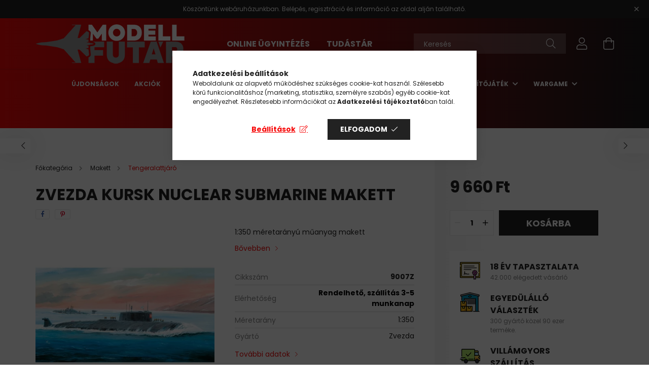

--- FILE ---
content_type: text/html; charset=UTF-8
request_url: https://www.modellfutar.hu/Zvezda-Kursk-Nuclear-Submarine
body_size: 27435
content:
<!DOCTYPE html>
<html lang="hu">
<head>
    <meta charset="utf-8">
<meta name="description" content="Zvezda Kursk Nuclear Submarine makett, 1:350 méretarányú műanyag makett , Modellfutár">
<meta name="robots" content="index, follow">
<meta http-equiv="X-UA-Compatible" content="IE=Edge">
<meta property="og:site_name" content="Modellfutár" />
<meta property="og:title" content="Zvezda Kursk Nuclear Submarine makett - Modellfutár | Makett">
<meta property="og:description" content="Zvezda Kursk Nuclear Submarine makett, 1:350 méretarányú műanyag makett , Modellfutár">
<meta property="og:type" content="product">
<meta property="og:url" content="https://www.modellfutar.hu/Zvezda-Kursk-Nuclear-Submarine">
<meta property="og:image" content="https://www.modellfutar.hu/img/8091/9007Z/9007Z.webp">
<meta name="facebook-domain-verification" content="30fz5nn5jmfh3rnb3cdlg3rd58o8w5">
<meta name="dc.title" content="Zvezda Kursk Nuclear Submarine makett - Modellfutár | Makett">
<meta name="dc.description" content="Zvezda Kursk Nuclear Submarine makett, 1:350 méretarányú műanyag makett , Modellfutár">
<meta name="dc.publisher" content="Modellfutár">
<meta name="dc.language" content="hu">
<meta name="mobile-web-app-capable" content="yes">
<meta name="apple-mobile-web-app-capable" content="yes">
<meta name="MobileOptimized" content="320">
<meta name="HandheldFriendly" content="true">

<title>Zvezda Kursk Nuclear Submarine makett - Modellfutár | Makett</title>


<script>
var service_type="shop";
var shop_url_main="https://www.modellfutar.hu";
var actual_lang="hu";
var money_len="0";
var money_thousend=" ";
var money_dec=",";
var shop_id=8091;
var unas_design_url="https:"+"/"+"/"+"www.modellfutar.hu"+"/"+"!common_design"+"/"+"custom"+"/"+"modellfutar.unas.hu"+"/";
var unas_design_code='0';
var unas_base_design_code='2100';
var unas_design_ver=4;
var unas_design_subver=0;
var unas_shop_url='https://www.modellfutar.hu';
var responsive="yes";
var config_plus=new Array();
config_plus['product_tooltip']=1;
config_plus['cart_redirect']=1;
config_plus['money_type']='Ft';
config_plus['money_type_display']='Ft';
var lang_text=new Array();

var UNAS = UNAS || {};
UNAS.shop={"base_url":'https://www.modellfutar.hu',"domain":'www.modellfutar.hu',"username":'modellfutar.unas.hu',"id":8091,"lang":'hu',"currency_type":'Ft',"currency_code":'HUF',"currency_rate":'1',"currency_length":0,"base_currency_length":0,"canonical_url":'https://www.modellfutar.hu/Zvezda-Kursk-Nuclear-Submarine'};
UNAS.design={"code":'0',"page":'product_details'};
UNAS.api_auth="f5f8f8404711142b5161a2d0324dee8f";
UNAS.customer={"email":'',"id":0,"group_id":0,"without_registration":0};
UNAS.shop["category_id"]="571707";
UNAS.shop["sku"]="9007Z";
UNAS.shop["product_id"]="92208978";
UNAS.shop["only_private_customer_can_purchase"] = false;
 

UNAS.text = {
    "button_overlay_close": `Bezár`,
    "popup_window": `Felugró ablak`,
    "list": `lista`,
    "updating_in_progress": `frissítés folyamatban`,
    "updated": `frissítve`,
    "is_opened": `megnyitva`,
    "is_closed": `bezárva`,
    "deleted": `törölve`,
    "consent_granted": `hozzájárulás megadva`,
    "consent_rejected": `hozzájárulás elutasítva`,
    "field_is_incorrect": `mező hibás`,
    "error_title": `Hiba!`,
    "product_variants": `termék változatok`,
    "product_added_to_cart": `A termék a kosárba került`,
    "product_added_to_cart_with_qty_problem": `A termékből csak [qty_added_to_cart] [qty_unit] került kosárba`,
    "product_removed_from_cart": `A termék törölve a kosárból`,
    "reg_title_name": `Név`,
    "reg_title_company_name": `Cégnév`,
    "number_of_items_in_cart": `Kosárban lévő tételek száma`,
    "cart_is_empty": `A kosár üres`,
    "cart_updated": `A kosár frissült`
};



UNAS.text["delete_from_favourites"]= `Törlés a kedvencek közül`;
UNAS.text["add_to_favourites"]= `Kedvencekhez`;






window.lazySizesConfig=window.lazySizesConfig || {};
window.lazySizesConfig.loadMode=1;
window.lazySizesConfig.loadHidden=false;

window.dataLayer = window.dataLayer || [];
function gtag(){dataLayer.push(arguments)};
gtag('js', new Date());
</script>

<script src="https://www.modellfutar.hu/!common_packages/jquery/jquery-3.2.1.js?mod_time=1759314983"></script>
<script src="https://www.modellfutar.hu/!common_packages/jquery/plugins/migrate/migrate.js?mod_time=1759314984"></script>
<script src="https://www.modellfutar.hu/!common_packages/jquery/plugins/tippy/popper-2.4.4.min.js?mod_time=1759314984"></script>
<script src="https://www.modellfutar.hu/!common_packages/jquery/plugins/tippy/tippy-bundle.umd.min.js?mod_time=1759314984"></script>
<script src="https://www.modellfutar.hu/!common_packages/jquery/plugins/tools/overlay/overlay.js?mod_time=1759314984"></script>
<script src="https://www.modellfutar.hu/!common_packages/jquery/plugins/tools/toolbox/toolbox.expose.js?mod_time=1759314984"></script>
<script src="https://www.modellfutar.hu/!common_packages/jquery/plugins/lazysizes/lazysizes.min.js?mod_time=1759314984"></script>
<script src="https://www.modellfutar.hu/!common_packages/jquery/plugins/lazysizes/plugins/bgset/ls.bgset.min.js?mod_time=1759314984"></script>
<script src="https://www.modellfutar.hu/!common_packages/jquery/own/shop_common/exploded/common.js?mod_time=1764831093"></script>
<script src="https://www.modellfutar.hu/!common_packages/jquery/own/shop_common/exploded/common_overlay.js?mod_time=1759314983"></script>
<script src="https://www.modellfutar.hu/!common_packages/jquery/own/shop_common/exploded/common_shop_popup.js?mod_time=1759314983"></script>
<script src="https://www.modellfutar.hu/!common_packages/jquery/own/shop_common/exploded/page_product_details.js?mod_time=1759314983"></script>
<script src="https://www.modellfutar.hu/!common_packages/jquery/own/shop_common/exploded/function_favourites.js?mod_time=1759314983"></script>
<script src="https://www.modellfutar.hu/!common_packages/jquery/own/shop_common/exploded/function_recommend.js?mod_time=1759314983"></script>
<script src="https://www.modellfutar.hu/!common_packages/jquery/plugins/hoverintent/hoverintent.js?mod_time=1759314984"></script>
<script src="https://www.modellfutar.hu/!common_packages/jquery/own/shop_tooltip/shop_tooltip.js?mod_time=1759314983"></script>
<script src="https://www.modellfutar.hu/!common_packages/jquery/plugins/responsive_menu/responsive_menu-unas.js?mod_time=1759314984"></script>
<script src="https://www.modellfutar.hu/!common_design/base/002100/main.js?mod_time=1759314986"></script>
<script src="https://www.modellfutar.hu/!common_packages/jquery/plugins/flickity/flickity.pkgd.min.js?mod_time=1759314984"></script>
<script src="https://www.modellfutar.hu/!common_packages/jquery/plugins/toastr/toastr.min.js?mod_time=1759314984"></script>
<script src="https://www.modellfutar.hu/!common_packages/jquery/plugins/photoswipe/photoswipe.min.js?mod_time=1759314984"></script>
<script src="https://www.modellfutar.hu/!common_packages/jquery/plugins/photoswipe/photoswipe-ui-default.min.js?mod_time=1759314984"></script>

<link href="https://www.modellfutar.hu/temp/shop_8091_7b5d6b9a30329a26624992ec68f8875f.css?mod_time=1768561385" rel="stylesheet" type="text/css">

<link href="https://www.modellfutar.hu/Zvezda-Kursk-Nuclear-Submarine" rel="canonical">
<link id="favicon-32x32" rel="icon" type="image/png" href="https://www.modellfutar.hu/shop_ordered/8091/pic/favicon-32x32.png" sizes="32x32">
<script>
        var google_consent=1;
    
        gtag('consent', 'default', {
           'ad_storage': 'denied',
           'ad_user_data': 'denied',
           'ad_personalization': 'denied',
           'analytics_storage': 'denied',
           'functionality_storage': 'denied',
           'personalization_storage': 'denied',
           'security_storage': 'granted'
        });

    
        gtag('consent', 'update', {
           'ad_storage': 'denied',
           'ad_user_data': 'denied',
           'ad_personalization': 'denied',
           'analytics_storage': 'denied',
           'functionality_storage': 'denied',
           'personalization_storage': 'denied',
           'security_storage': 'granted'
        });

        </script>
    <script async src="https://www.googletagmanager.com/gtag/js?id=UA-3444703-1"></script>    <script>
    gtag('config', 'UA-3444703-1');

          gtag('config', 'G-GNFQHN4THJ');
                </script>
        <script>
    var google_analytics=1;

                gtag('event', 'view_item', {
              "currency": "HUF",
              "value": '9660',
              "items": [
                  {
                      "item_id": "9007Z",
                      "item_name": "Zvezda Kursk Nuclear Submarine makett",
                      "item_category": "Makett/Tengeralattjáró",
                      "price": '9660'
                  }
              ],
              'non_interaction': true
            });
               </script>
           <script>
        gtag('config', 'AW-1037116466',{'allow_enhanced_conversions':true});
                </script>
            <script>
        var google_ads=1;

                gtag('event','remarketing', {
            'ecomm_pagetype': 'product',
            'ecomm_prodid': ["9007Z"],
            'ecomm_totalvalue': 9660        });
            </script>
    	<script>
	/* <![CDATA[ */
	$(document).ready(function() {
       $(document).bind("contextmenu",function(e) {
            return false;
       });
	});
	/* ]]> */
	</script>
		<script>
	/* <![CDATA[ */
	var omitformtags=["input", "textarea", "select"];
	omitformtags=omitformtags.join("|");
		
	function disableselect(e) {
		if (omitformtags.indexOf(e.target.tagName.toLowerCase())==-1) return false;
		if (omitformtags.indexOf(e.target.tagName.toLowerCase())==2) return false;
	}
		
	function reEnable() {
		return true;
	}
		
	if (typeof document.onselectstart!="undefined") {
		document.onselectstart=new Function ("return false");
	} else {
		document.onmousedown=disableselect;
		document.onmouseup=reEnable;
	}
	/* ]]> */
	</script>
	
    <script>
    var facebook_pixel=1;
    /* <![CDATA[ */
        !function(f,b,e,v,n,t,s){if(f.fbq)return;n=f.fbq=function(){n.callMethod?
            n.callMethod.apply(n,arguments):n.queue.push(arguments)};if(!f._fbq)f._fbq=n;
            n.push=n;n.loaded=!0;n.version='2.0';n.queue=[];t=b.createElement(e);t.async=!0;
            t.src=v;s=b.getElementsByTagName(e)[0];s.parentNode.insertBefore(t,s)}(window,
                document,'script','//connect.facebook.net/en_US/fbevents.js');

        fbq('init', '808671719754653');
                fbq('track', 'PageView', {}, {eventID:'PageView.aWppKJ6X6Mny9DGAB2lgKgAAcKc'});
        
        fbq('track', 'ViewContent', {
            content_name: 'Zvezda Kursk Nuclear Submarine makett',
            content_category: 'Makett > Tengeralattjáró',
            content_ids: ['9007Z'],
            contents: [{'id': '9007Z', 'quantity': '1'}],
            content_type: 'product',
            value: 9660,
            currency: 'HUF'
        }, {eventID:'ViewContent.aWppKJ6X6Mny9DGAB2lgKgAAcKc'});

        
        $(document).ready(function() {
            $(document).on("addToCart", function(event, product_array){
                facebook_event('AddToCart',{
					content_name: product_array.name,
					content_category: product_array.category,
					content_ids: [product_array.sku],
					contents: [{'id': product_array.sku, 'quantity': product_array.qty}],
					content_type: 'product',
					value: product_array.price,
					currency: 'HUF'
				}, {eventID:'AddToCart.' + product_array.event_id});
            });

            $(document).on("addToFavourites", function(event, product_array){
                facebook_event('AddToWishlist', {
                    content_ids: [product_array.sku],
                    content_type: 'product'
                }, {eventID:'AddToFavourites.' + product_array.event_id});
            });
        });

    /* ]]> */
    </script>
<script>
(function(i,s,o,g,r,a,m){i['BarionAnalyticsObject']=r;i[r]=i[r]||function(){
    (i[r].q=i[r].q||[]).push(arguments)},i[r].l=1*new Date();a=s.createElement(o),
    m=s.getElementsByTagName(o)[0];a.async=1;a.src=g;m.parentNode.insertBefore(a,m)
})(window, document, 'script', 'https://pixel.barion.com/bp.js', 'bp');
                    
bp('init', 'addBarionPixelId', 'BP-yhMeBTNmlo-BF');
</script>
<noscript><img height='1' width='1' style='display:none' alt='' src='https://pixel.barion.com/a.gif?__ba_pixel_id=BP-yhMeBTNmlo-BF&ev=contentView&noscript=1'/></noscript>
<script>
$(document).ready(function () {
     UNAS.onGrantConsent(function(){
         bp('consent', 'grantConsent');
     });
     
     UNAS.onRejectConsent(function(){
         bp('consent', 'rejectConsent');
     });

     var contentViewProperties = {
         'currency': 'HUF',
         'quantity': 1,
         'unit': 'db',
         'unitPrice': 9660,
         'category': 'Makett|Tengeralattjáró',
         'imageUrl': 'https://www.modellfutar.hu/img/8091/9007Z/440x440,r/9007Z.webp?time=1416587936',
         'name': 'Zvezda Kursk Nuclear Submarine makett',
         'contentType': 'Product',
         'id': '9007Z',
     }
     bp('track', 'contentView', contentViewProperties);

     UNAS.onChangeVariant(function(event,params){
         var variant = '';
         if (typeof params.variant_list1!=='undefined') variant+=params.variant_list1;
         if (typeof params.variant_list2!=='undefined') variant+='|'+params.variant_list2;
         if (typeof params.variant_list3!=='undefined') variant+='|'+params.variant_list3;
         var customizeProductProperties = {
            'contentType': 'Product',
            'currency': 'HUF',
            'id': params.sku,
            'name': 'Zvezda Kursk Nuclear Submarine makett',
            'unit': 'db',
            'unitPrice': 9660,
            'variant': variant,
            'list': 'ProductPage'
        }
        bp('track', 'customizeProduct', customizeProductProperties);
     });

     UNAS.onAddToCart(function(event,params){
         var variant = '';
         if (typeof params.variant_list1!=='undefined') variant+=params.variant_list1;
         if (typeof params.variant_list2!=='undefined') variant+='|'+params.variant_list2;
         if (typeof params.variant_list3!=='undefined') variant+='|'+params.variant_list3;
         var addToCartProperties = {
             'contentType': 'Product',
             'currency': 'HUF',
             'id': params.sku,
             'name': params.name,
             'quantity': parseFloat(params.qty_add),
             'totalItemPrice': params.qty*params.price,
             'unit': params.unit,
             'unitPrice': parseFloat(params.price),
             'category': params.category,
             'variant': variant
         };
         bp('track', 'addToCart', addToCartProperties);
     });

     UNAS.onClickProduct(function(event,params){
         UNAS.getProduct(function(result) {
             if (result.name!=undefined) {
                 var clickProductProperties  = {
                     'contentType': 'Product',
                     'currency': 'HUF',
                     'id': params.sku,
                     'name': result.name,
                     'unit': result.unit,
                     'unitPrice': parseFloat(result.unit_price),
                     'quantity': 1
                 }
                 bp('track', 'clickProduct', clickProductProperties );
             }
         },params);
     });

UNAS.onRemoveFromCart(function(event,params){
     bp('track', 'removeFromCart', {
         'contentType': 'Product',
         'currency': 'HUF',
         'id': params.sku,
         'name': params.name,
         'quantity': params.qty,
         'totalItemPrice': params.price * params.qty,
         'unit': params.unit,
         'unitPrice': parseFloat(params.price),
         'list': 'BasketPage'
     });
});

});
</script><script>
    (function(){
        mktr_key = "VFJWOXGO";
        var mktr = document.createElement("script"); mktr.async = true; mktr.src = "https://t.themarketer.com/t/j/" + mktr_key;
        var s = document.getElementsByTagName("script")[0]; s.parentNode.insertBefore(mktr,s);})();
    window.dataLayer = window.dataLayer || [];
</script>
<!-- themarketer_com - when product page is viewed -->
<script>
    dataLayer.push({
        event: "__sm__view_product",
        "product_id": "92208978"
    });
</script>
<!-- themarketer_com - when product is added to the cart -->
<script>
    $(document).on("addToCart", function(event, product_array){
        var act_full_variant_name="";
        if(product_array["variant_list1"]!=undefined){
            act_full_variant_name=product_array["variant_list1"];
        }
        if(product_array["variant_list2"]!=undefined){
            if(act_full_variant_name!="") act_full_variant_name+="-";
            act_full_variant_name+=product_array["variant_list2"];
        }
        if(product_array["variant_list3"]!=undefined){
            if(act_full_variant_name!="") act_full_variant_name+="-";
            act_full_variant_name+=product_array["variant_list3"];
        }
        if(act_full_variant_name==""){
            dataLayer.push({
                event: "__sm__add_to_cart",
                "product_id": product_array["master_key"],
                "quantity": product_array["qty"],
                "variation": false
            });
        } else {
            dataLayer.push({
                event: "__sm__add_to_cart",
                "product_id": product_array["master_key"],
                "quantity": product_array["qty"],
                "variation": {
                    "id": product_array["sku"],
                    "sku": product_array["sku"]
                }
            });
        }
    });
</script>
<!-- themarketer_com - when product is removed from the cart -->
<script>
  $(document).on("removeFromCart", function(event, data){
     var act_full_variant_name="";
     if (data.variant_1_value != ""){
        act_full_variant_name=data.variant_1_value;
     }
     if (data.variant_2_value != ""){
        act_full_variant_name=data.variant_2_value;
     }
     if (data.variant_3_value != ""){
        act_full_variant_name=data.variant_3_value;
     }
    if(act_full_variant_name==""){
        dataLayer.push({
            event: "__sm__remove_from_cart",
            "product_id": data.master_key,
            "quantity": data.qty,
            "variation": false
        });
    } else {
        dataLayer.push({
            event: "__sm__remove_from_cart",
            "product_id": data.master_key,
            "quantity": data.qty,
            "variation": {
                "id": data.master_key,
                "sku": data.sku
            }
        });
    }
  });
</script>
<!-- themarketer_com - when product is added to wishlist -->
<script>
    $(document).on("addToFavourites", function(event, product_array){
        var act_full_variant_name="";
        if(product_array["variant_list1"]!=undefined){
            act_full_variant_name=product_array["variant_list1"];
        }
        if(product_array["variant_list2"]!=undefined){
            if(act_full_variant_name!="") act_full_variant_name+="-";
            act_full_variant_name+=product_array["variant_list2"];
        }
        if(product_array["variant_list3"]!=undefined){
            if(act_full_variant_name!="") act_full_variant_name+="-";
            act_full_variant_name+=product_array["variant_list3"];
        }
        if(act_full_variant_name==""){
            dataLayer.push({
                event: "__sm__add_to_wishlist",
                "product_id": product_array["master_key"],
                "variation": false
            });
        } else {
            dataLayer.push({
                event: "__sm__add_to_wishlist",
                "product_id": product_array["master_key"],
                "variation": {
                    id: product_array["master_key"],
                    sku: product_array["sku"]
                }
            });
        }
    });
</script>
<!-- themarketer_com - when product is added to wishlist -->
<script>
    $(document).on("removeFromFavourites", function(event, product_array){
        var act_full_variant_name="";
        if(product_array["variant_list1"]!=undefined){
            act_full_variant_name=product_array["variant_list1"];
        }
        if(product_array["variant_list2"]!=undefined){
            if(act_full_variant_name!="") act_full_variant_name+="-";
            act_full_variant_name+=product_array["variant_list2"];
        }
        if(product_array["variant_list3"]!=undefined){
            if(act_full_variant_name!="") act_full_variant_name+="-";
            act_full_variant_name+=product_array["variant_list3"];
        }
        if(act_full_variant_name==""){
            dataLayer.push({
                event: "__sm__remove_from_wishlist",
                "product_id": product_array["master_key"],
                "variation": false
            });
        } else {
            dataLayer.push({
                event: "__sm__remove_from_wishlist",
                "product_id": product_array["master_key"],
                "variation": {
                    id: product_array["master_key"],
                    sku: product_array["sku"]
                }
            });
        }
    });
</script>

<script>

      let script = document.createElement("script");
script.type = 'module';
script.src ='https://widget.molin.ai/shop-ai.js?w=hdyocqs6';
document.head.append(script);
    

</script>


<script type="module" src="https://widget.molin.ai/shop-ai.js?w=vaznwa70"></script>



    <meta content="width=device-width, initial-scale=1.0" name="viewport" />
    <link rel="preconnect" href="https://fonts.gstatic.com">
    <link rel="preload" href="https://fonts.googleapis.com/css2?family=Poppins:wght@400;700&display=swap" as="style" />
    <link rel="stylesheet" href="https://fonts.googleapis.com/css2?family=Poppins:wght@400;700&display=swap" media="print" onload="this.media='all'">
    <noscript>
        <link rel="stylesheet" href="https://fonts.googleapis.com/css2?family=Poppins:wght@400;700&display=swap" />
    </noscript>

    
    
    
    
    

    
    
    
                    <style>
                                                        .start-banner__element-1 .start-banner__element-img-wrap {
                        padding-top: calc(100%);
                        width: 40px;
                    }
                                                                                                                            .start-banner__element-2 .start-banner__element-img-wrap {
                        padding-top: calc(100%);
                        width: 40px;
                    }
                                                                                                                            .start-banner__element-3 .start-banner__element-img-wrap {
                        padding-top: calc(112.5%);
                        width: 40px;
                    }
                                                                                                                            .start-banner__element-4 .start-banner__element-img-wrap {
                        padding-top: calc(100%);
                        width: 40px;
                    }
                                                                                                
        </style>
    
    
    
    
    
</head>




<body class='design_ver4' id="ud_shop_artdet">
    <div id="fb-root"></div>
    <script>
        window.fbAsyncInit = function() {
            FB.init({
                xfbml            : true,
                version          : 'v22.0'
            });
        };
    </script>
    <script async defer crossorigin="anonymous" src="https://connect.facebook.net/hu_HU/sdk.js"></script>
    <div id="image_to_cart" style="display:none; position:absolute; z-index:100000;"></div>
<div class="overlay_common overlay_warning" id="overlay_cart_add"></div>
<script>$(document).ready(function(){ overlay_init("cart_add",{"onBeforeLoad":false}); });</script>
<div id="overlay_login_outer"></div>	
	<script>
	$(document).ready(function(){
	    var login_redir_init="";

		$("#overlay_login_outer").overlay({
			onBeforeLoad: function() {
                var login_redir_temp=login_redir_init;
                if (login_redir_act!="") {
                    login_redir_temp=login_redir_act;
                    login_redir_act="";
                }

				                    var temp_href="https://www.modellfutar.hu/shop_login.php";
                    if (login_redir_temp!="") temp_href=temp_href+"?login_redir="+encodeURIComponent(login_redir_temp);
					location.href=temp_href;
								},
			top: 50,
						closeOnClick: (config_plus['overlay_close_on_click_forced'] === 1),
			onClose: function(event, overlayIndex) {
				$("#login_redir").val("");
			},
			load: false
		});
		
			});
	function overlay_login() {
		$(document).ready(function(){
			$("#overlay_login_outer").overlay().load();
		});
	}
	function overlay_login_remind() {
        if (unas_design_ver >= 5) {
            $("#overlay_remind").overlay().load();
        } else {
            $(document).ready(function () {
                $("#overlay_login_outer").overlay().close();
                setTimeout('$("#overlay_remind").overlay().load();', 250);
            });
        }
	}

    var login_redir_act="";
    function overlay_login_redir(redir) {
        login_redir_act=redir;
        $("#overlay_login_outer").overlay().load();
    }
	</script>  
	<div class="overlay_common overlay_info" id="overlay_remind"></div>
<script>$(document).ready(function(){ overlay_init("remind",[]); });</script>

	<script>
    	function overlay_login_error_remind() {
		$(document).ready(function(){
			load_login=0;
			$("#overlay_error").overlay().close();
			setTimeout('$("#overlay_remind").overlay().load();', 250);	
		});
	}
	</script>  
	<div class="overlay_common overlay_info" id="overlay_newsletter"></div>
<script>$(document).ready(function(){ overlay_init("newsletter",[]); });</script>

<script>
function overlay_newsletter() {
    $(document).ready(function(){
        $("#overlay_newsletter").overlay().load();
    });
}
</script>
<div class="overlay_common overlay_error" id="overlay_script"></div>
<script>$(document).ready(function(){ overlay_init("script",[]); });</script>
    <script>
    $(document).ready(function() {
        $.ajax({
            type: "GET",
            url: "https://www.modellfutar.hu/shop_ajax/ajax_stat.php",
            data: {master_shop_id:"8091",get_ajax:"1"}
        });
    });
    </script>
    

<div id="container" class="page_shop_artdet_9007Z filter-not-exists">
            <header class="header position-relative">
                        <div class="js-element nanobar js-nanobar" data-element-name="header_text_section_1">
            <div class="header_text_section_1 nanobar__inner text-center">
                                    Köszöntünk webáruházunkban. Belépés, regisztráció és információ az oldal alján található.
                                <button type="button" class="btn nanobar__btn-close" onclick="closeNanobar(this,'header_text_section_1_hide','session');" aria-label="Bezár" title="Bezár">
                    <span class="icon--close"></span>
                </button>
            </div>
        </div>
    
            <div class="header-inner">
                <div class="header-container container">
                    <div class="row gutters-5 flex-nowrap justify-content-center align-items-center">
                            <div id="header_logo_img" class="js-element logo col-auto flex-shrink-1 order-2 order-xl-1" data-element-name="header_logo">
        <div class="header_logo-img-container">
            <div class="header_logo-img-wrapper">
                                                            <a href="https://www.modellfutar.hu">                        <picture>
                                                                                    <img                                  width="296" height="80"
                                                                  src="https://www.modellfutar.hu/!common_design/custom/modellfutar.unas.hu/element/layout_hu_header_logo-300x80_1_default.png?time=1627366745"
                                 srcset="https://www.modellfutar.hu/!common_design/custom/modellfutar.unas.hu/element/layout_hu_header_logo-300x80_1_default.png?time=1627366745 1x, https://www.modellfutar.hu/!common_design/custom/modellfutar.unas.hu/element/layout_hu_header_logo-300x80_1_default_retina.png?time=1627366745 2x"
                                 alt="Modellfutár"/>
                        </picture>
                        </a>                                                </div>
        </div>
    </div>


                        <div class="header__left col-auto col-xl order-1 order-xl-2">
                            <div class="d-flex align-items-center justify-content-center">
                                <button type="button" class="hamburger__btn js-hamburger-btn dropdown--btn d-xl-none" id="hamburger__btn" aria-label="hamburger button" data-btn-for=".hamburger__dropdown">
                                    <span class="hamburger__btn-icon icon--hamburger"></span>
                                </button>
                                    <div class="js-element header_text_section_2 d-none d-xl-block" data-element-name="header_text_section_2">
        <div class="element__content ">
                            <div class="element__html slide-1"><p><strong><span style="font-size: 16px;"><a href="https://www.modellfutar.hu/ugyintezes">ONLINE ÜGYINTÉZÉS</a>           </span><a href="https://www.modellfutar.hu/blog"><span style="font-size: 16px;">TUDÁSTÁR</span></a></strong></p></div>
                    </div>
    </div>

                            </div>
                        </div>

                        <div class="header__right col col-xl-auto order-3 py-3 py-lg-5">
                            <div class="d-flex align-items-center justify-content-end">
                                
                                
                                <div class="search-open-btn d-block d-lg-none icon--search text-center" onclick="$('.search__container').slideToggle();"></div>
                                <div class="search__container">
                                    <div class="search-box position-relative ml-auto container px-0 browser-is-chrome" id="box_search_content">
    <form name="form_include_search" id="form_include_search" action="https://www.modellfutar.hu/shop_search.php" method="get">
        <div class="box-search-group mb-0">
            <input data-stay-visible-breakpoint="992" name="search" id="box_search_input" value=""
                   aria-label="Keresés" pattern=".{3,100}" title="Hosszabb kereső kifejezést írjon be!" placeholder="Keresés"
                   type="text" maxlength="100" class="ac_input form-control js-search-input" autocomplete="off" required            >
            <div class="search-box__search-btn-outer input-group-append" title="Keresés">
                <button class="search-btn" aria-label="Keresés">
                    <span class="search-btn-icon icon--search"></span>
                </button>
            </div>
            <div class="search__loading">
                <div class="loading-spinner--small"></div>
            </div>
        </div>
        <div class="search-box__mask"></div>
    </form>
    <div class="ac_results"></div>
</div>
<script>
    $(document).ready(function(){
        $(document).on('smartSearchInputLoseFocus', function(){
            if ($('.js-search-smart-autocomplete').length>0) {
                setTimeout(function(){
                    let height = $(window).height() - ($('.js-search-smart-autocomplete').offset().top - $(window).scrollTop()) - 20;
                    $('.search-smart-autocomplete').css('max-height', height + 'px');
                }, 300);
            }
        });
    });
</script>



                                </div>
                                <div class="profil__container">
                                                <div class="profile">
            <button type="button" class="profile__btn js-profile-btn dropdown--btn" id="profile__btn" data-orders="https://www.modellfutar.hu/shop_order_track.php" aria-label="profile button" data-btn-for=".profile__dropdown">
                <span class="profile__btn-icon icon--head"></span>
            </button>
        </div>
    
                                </div>
                                <div class="cart-box__container pr-3 pr-xl-0">
                                    <button class="cart-box__btn dropdown--btn" aria-label="cart button" type="button" data-btn-for=".cart-box__dropdown">
                                        <span class="cart-box__btn-icon icon--cart">
                                                <span id='box_cart_content' class='cart-box'>            </span>
                                        </span>
                                    </button>
                                </div>
                            </div>
                        </div>
                    </div>
                </div>
            </div>
                            <div class="header-menus d-none d-xl-block">
                    <div class="container text-center position-relative">
                        <ul class="main-menus d-none d-lg-flex justify-content-center text-left js-main-menus-content cat-menus level-0 plus-menus level-0" data-level="0">
                                <li class='cat-menu  is-spec-item js-cat-menu-new' data-id="new">

        <span class="cat-menu__name font-weight-bold">
                            <a class='cat-menu__link font-weight-bold' href='https://www.modellfutar.hu/shop_artspec.php?artspec=2' >
                            Újdonságok            </a>
        </span>

            </li>
    <li class='cat-menu  is-spec-item js-cat-menu-akcio' data-id="akcio">

        <span class="cat-menu__name font-weight-bold">
                            <a class='cat-menu__link font-weight-bold' href='https://www.modellfutar.hu/akciok' >
                            Akciók            </a>
        </span>

            </li>
    <li class='cat-menu  is-spec-item js-cat-menu-stock' data-id="stock">

        <span class="cat-menu__name font-weight-bold">
                            <a class='cat-menu__link font-weight-bold' href='https://www.modellfutar.hu/shop_artspec.php?artspec=9' >
                            Raktáron            </a>
        </span>

            </li>
    <li class='cat-menu  has-child js-cat-menu-961169' data-id="961169">

        <span class="cat-menu__name font-weight-bold">
                            <a class='cat-menu__link font-weight-bold' href='https://www.modellfutar.hu/makett' >
                            Makett            </a>
        </span>

        			    <div class="cat-menu__sublist js-sublist level-1 ">
        <div class="sublist-inner js-sublist-inner ps__child--consume">
            <div class="cat-menu__sublist-inner d-flex">
                <div class="flex-grow-1">
                    <ul class="cat-menus level-1 row" data-level="cat-level-1">
                                                    <li class="col-2 mb-5 cat-menu js-cat-menu-956886" data-id="956886">
                                <span class="cat-menu__name text-uppercase font-weight-bold" >
                                    <a class="cat-menu__link" href="https://www.modellfutar.hu/komplett-keszletek" >
                                    Komplett készletek
                                                                            </a>
                                </span>
                                                            </li>
                                                    <li class="col-2 mb-5 cat-menu has-child js-cat-menu-933830" data-id="933830">
                                <span class="cat-menu__name text-uppercase font-weight-bold" >
                                    <a class="cat-menu__link" href="https://www.modellfutar.hu/harci-jarmuvek" >
                                    Harci jármű
                                                                            </a>
                                </span>
                                                                        <div class="cat-menu__list level-2">
        <ul class="cat-menus level-2" data-level="cat-level-2">
                            <li class="cat-menu js-cat-menu-719759" data-id="719759">
                    <span class="cat-menu__name" >
                        <a class="cat-menu__link" href="https://www.modellfutar.hu/harci-jarmuvek-1-16-meretarany" >                        1:16 méretarány
                                                    </a>                    </span>
                                    </li>
                            <li class="cat-menu js-cat-menu-500937" data-id="500937">
                    <span class="cat-menu__name" >
                        <a class="cat-menu__link" href="https://www.modellfutar.hu/harci-jarmuvek-1-35-meretarany" >                        1:35 méretarány
                                                    </a>                    </span>
                                    </li>
                            <li class="cat-menu js-cat-menu-790419" data-id="790419">
                    <span class="cat-menu__name" >
                        <a class="cat-menu__link" href="https://www.modellfutar.hu/harci-jarmuvek-1-48-meretarany" >                        1:48 méretarány
                                                    </a>                    </span>
                                    </li>
                            <li class="cat-menu js-cat-menu-866071" data-id="866071">
                    <span class="cat-menu__name" >
                        <a class="cat-menu__link" href="https://www.modellfutar.hu/harci-jarmuvek-1-72-meretarany" >                        1:72 méretarány
                                                    </a>                    </span>
                                    </li>
                            <li class="cat-menu js-cat-menu-138448" data-id="138448">
                    <span class="cat-menu__name" >
                        <a class="cat-menu__link" href="https://www.modellfutar.hu/harci-jarmuvek-1-76-meretarany" >                        1:76 méretarány
                                                    </a>                    </span>
                                    </li>
                            <li class="cat-menu js-cat-menu-302386" data-id="302386">
                    <span class="cat-menu__name" >
                        <a class="cat-menu__link" href="https://www.modellfutar.hu/harci-jarmuvek-1-144-meretarany" >                        1:144 méretarány
                                                    </a>                    </span>
                                    </li>
                                </ul>
    </div>


                                                            </li>
                                                    <li class="col-2 mb-5 cat-menu js-cat-menu-699613" data-id="699613">
                                <span class="cat-menu__name text-uppercase font-weight-bold" >
                                    <a class="cat-menu__link" href="https://www.modellfutar.hu/katonai-jarmuvek" >
                                    Katonai jármű
                                                                            </a>
                                </span>
                                                            </li>
                                                    <li class="col-2 mb-5 cat-menu js-cat-menu-948938" data-id="948938">
                                <span class="cat-menu__name text-uppercase font-weight-bold" >
                                    <a class="cat-menu__link" href="https://www.modellfutar.hu/lovegek" >
                                    Löveg
                                                                            </a>
                                </span>
                                                            </li>
                                                    <li class="col-2 mb-5 cat-menu js-cat-menu-351474" data-id="351474">
                                <span class="cat-menu__name text-uppercase font-weight-bold" >
                                    <a class="cat-menu__link" href="https://www.modellfutar.hu/helikopterek" >
                                    Helikopter
                                                                            </a>
                                </span>
                                                            </li>
                                                    <li class="col-2 mb-5 cat-menu has-child js-cat-menu-682588" data-id="682588">
                                <span class="cat-menu__name text-uppercase font-weight-bold" >
                                    <a class="cat-menu__link" href="https://www.modellfutar.hu/katonai-repulok" >
                                    Katonai repülő
                                                                            </a>
                                </span>
                                                                        <div class="cat-menu__list level-2">
        <ul class="cat-menus level-2" data-level="cat-level-2">
                            <li class="cat-menu js-cat-menu-343716" data-id="343716">
                    <span class="cat-menu__name" >
                        <a class="cat-menu__link" href="https://www.modellfutar.hu/katonai-repulok-1-18-meretarany" >                        1:18 méretarány
                                                    </a>                    </span>
                                    </li>
                            <li class="cat-menu js-cat-menu-793321" data-id="793321">
                    <span class="cat-menu__name" >
                        <a class="cat-menu__link" href="https://www.modellfutar.hu/katonai-repulok-1-24-meretarany" >                        1:24 méretarány
                                                    </a>                    </span>
                                    </li>
                            <li class="cat-menu js-cat-menu-123518" data-id="123518">
                    <span class="cat-menu__name" >
                        <a class="cat-menu__link" href="https://www.modellfutar.hu/katonai-repulok-1-28-meretarany" >                        1:28 méretarány
                                                    </a>                    </span>
                                    </li>
                            <li class="cat-menu js-cat-menu-912066" data-id="912066">
                    <span class="cat-menu__name" >
                        <a class="cat-menu__link" href="https://www.modellfutar.hu/katonai-repulok-1-32-meretarany" >                        1:32 méretarány
                                                    </a>                    </span>
                                    </li>
                            <li class="cat-menu js-cat-menu-367416" data-id="367416">
                    <span class="cat-menu__name" >
                        <a class="cat-menu__link" href="https://www.modellfutar.hu/katonai-repulok-1-35-meretarany" >                        1:35 méretarány
                                                    </a>                    </span>
                                    </li>
                            <li class="cat-menu js-cat-menu-178884" data-id="178884">
                    <span class="cat-menu__name" >
                        <a class="cat-menu__link" href="https://www.modellfutar.hu/katonai-repulok-1-48-meretarany" >                        1:48 méretarány
                                                    </a>                    </span>
                                    </li>
                            <li class="cat-menu js-cat-menu-962015" data-id="962015">
                    <span class="cat-menu__name" >
                        <a class="cat-menu__link" href="https://www.modellfutar.hu/katonai-repulok-1-72-meretarany" >                        1:72 méretarány
                                                    </a>                    </span>
                                    </li>
                                        <li class="cat-menu">
                    <a class="cat-menu__link cat-menu__all-cat font-s icon--a-chevron-right" href="https://www.modellfutar.hu/katonai-repulok">További kategóriák</a>
                </li>
                    </ul>
    </div>


                                                            </li>
                                                    <li class="col-2 mb-5 cat-menu js-cat-menu-320246" data-id="320246">
                                <span class="cat-menu__name text-uppercase font-weight-bold" >
                                    <a class="cat-menu__link" href="https://www.modellfutar.hu/polgari-repulok" >
                                    Polgári repülő
                                                                            </a>
                                </span>
                                                            </li>
                                                    <li class="col-2 mb-5 cat-menu js-cat-menu-147542" data-id="147542">
                                <span class="cat-menu__name text-uppercase font-weight-bold" >
                                    <a class="cat-menu__link" href="https://www.modellfutar.hu/vonatok-villamosok" >
                                    Vonat, villamos
                                                                            </a>
                                </span>
                                                            </li>
                                                    <li class="col-2 mb-5 cat-menu js-cat-menu-747825" data-id="747825">
                                <span class="cat-menu__name text-uppercase font-weight-bold" >
                                    <a class="cat-menu__link" href="https://www.modellfutar.hu/figurak" >
                                    Figura
                                                                            </a>
                                </span>
                                                            </li>
                                                    <li class="col-2 mb-5 cat-menu js-cat-menu-258581" data-id="258581">
                                <span class="cat-menu__name text-uppercase font-weight-bold" >
                                    <a class="cat-menu__link" href="https://www.modellfutar.hu/dioramak" >
                                    Dioráma
                                                                            </a>
                                </span>
                                                            </li>
                                                    <li class="col-2 mb-5 cat-menu js-cat-menu-213019" data-id="213019">
                                <span class="cat-menu__name text-uppercase font-weight-bold" >
                                    <a class="cat-menu__link" href="https://www.modellfutar.hu/hajok" >
                                    Hajó
                                                                            </a>
                                </span>
                                                            </li>
                                                    <li class="col-2 mb-5 cat-menu js-cat-menu-571707" data-id="571707">
                                <span class="cat-menu__name text-uppercase font-weight-bold" >
                                    <a class="cat-menu__link" href="https://www.modellfutar.hu/tengeralattjarok" >
                                    Tengeralattjáró
                                                                            </a>
                                </span>
                                                            </li>
                                                    <li class="col-2 mb-5 cat-menu js-cat-menu-609887" data-id="609887">
                                <span class="cat-menu__name text-uppercase font-weight-bold" >
                                    <a class="cat-menu__link" href="https://www.modellfutar.hu/makettautok" >
                                    Autó
                                                                            </a>
                                </span>
                                                            </li>
                                                    <li class="col-2 mb-5 cat-menu js-cat-menu-509466" data-id="509466">
                                <span class="cat-menu__name text-uppercase font-weight-bold" >
                                    <a class="cat-menu__link" href="https://www.modellfutar.hu/kamionok-munkagepek" >
                                    Kamion, munkagép
                                                                            </a>
                                </span>
                                                            </li>
                                                    <li class="col-2 mb-5 cat-menu js-cat-menu-444669" data-id="444669">
                                <span class="cat-menu__name text-uppercase font-weight-bold" >
                                    <a class="cat-menu__link" href="https://www.modellfutar.hu/motorok" >
                                    Motor
                                                                            </a>
                                </span>
                                                            </li>
                                                    <li class="col-2 mb-5 cat-menu js-cat-menu-862423" data-id="862423">
                                <span class="cat-menu__name text-uppercase font-weight-bold" >
                                    <a class="cat-menu__link" href="https://www.modellfutar.hu/star-wars-es-sci-fi" >
                                    Star Wars és sci-fi
                                                                            </a>
                                </span>
                                                            </li>
                                                    <li class="col-2 mb-5 cat-menu has-child js-cat-menu-752056" data-id="752056">
                                <span class="cat-menu__name text-uppercase font-weight-bold" >
                                    <a class="cat-menu__link" href="https://www.modellfutar.hu/makettfestekek" >
                                    Festék
                                                                            </a>
                                </span>
                                                                        <div class="cat-menu__list level-2">
        <ul class="cat-menus level-2" data-level="cat-level-2">
                            <li class="cat-menu js-cat-menu-312094" data-id="312094">
                    <span class="cat-menu__name" >
                        <a class="cat-menu__link" href="https://www.modellfutar.hu/tamiya-makettfestekek" >                        Tamiya
                                                    </a>                    </span>
                                    </li>
                            <li class="cat-menu js-cat-menu-781630" data-id="781630">
                    <span class="cat-menu__name" >
                        <a class="cat-menu__link" href="https://www.modellfutar.hu/vallejo-makettfestekek" >                        Vallejo
                                                    </a>                    </span>
                                    </li>
                            <li class="cat-menu js-cat-menu-694734" data-id="694734">
                    <span class="cat-menu__name" >
                        <a class="cat-menu__link" href="https://www.modellfutar.hu/mr-hobby-gunze-makettfestekek" >                        Mr. Hobby (Gunze)
                                                    </a>                    </span>
                                    </li>
                            <li class="cat-menu js-cat-menu-244558" data-id="244558">
                    <span class="cat-menu__name" >
                        <a class="cat-menu__link" href="https://www.modellfutar.hu/ak-interactive-termekek" >                        AK Interactive
                                                    </a>                    </span>
                                    </li>
                            <li class="cat-menu js-cat-menu-142392" data-id="142392">
                    <span class="cat-menu__name" >
                        <a class="cat-menu__link" href="https://www.modellfutar.hu/revell-makettfestekek" >                        Revell
                                                    </a>                    </span>
                                    </li>
                            <li class="cat-menu js-cat-menu-185479" data-id="185479">
                    <span class="cat-menu__name" >
                        <a class="cat-menu__link" href="https://www.modellfutar.hu/spl/185479/The-Army-Painter" >                        The Army Painter
                                                    </a>                    </span>
                                    </li>
                            <li class="cat-menu js-cat-menu-792971" data-id="792971">
                    <span class="cat-menu__name" >
                        <a class="cat-menu__link" href="https://www.modellfutar.hu/spl/792971/Molotow-tollak" >                        Molotow tollak
                                                    </a>                    </span>
                                    </li>
                                        <li class="cat-menu">
                    <a class="cat-menu__link cat-menu__all-cat font-s icon--a-chevron-right" href="https://www.modellfutar.hu/makettfestekek">További kategóriák</a>
                </li>
                    </ul>
    </div>


                                                            </li>
                                                    <li class="col-2 mb-5 cat-menu has-child js-cat-menu-556837" data-id="556837">
                                <span class="cat-menu__name text-uppercase font-weight-bold" >
                                    <a class="cat-menu__link" href="https://www.modellfutar.hu/makett-kiegeszitok" >
                                    Kiegészítő
                                                                            </a>
                                </span>
                                                                        <div class="cat-menu__list level-2">
        <ul class="cat-menus level-2" data-level="cat-level-2">
                            <li class="cat-menu js-cat-menu-950444" data-id="950444">
                    <span class="cat-menu__name" >
                        <a class="cat-menu__link" href="https://www.modellfutar.hu/makett-alapozo-festekek" >                        Alapozó festék
                                                    </a>                    </span>
                                    </li>
                            <li class="cat-menu js-cat-menu-226093" data-id="226093">
                    <span class="cat-menu__name" >
                        <a class="cat-menu__link" href="https://www.modellfutar.hu/higitok" >                        Hígító
                                                    </a>                    </span>
                                    </li>
                            <li class="cat-menu js-cat-menu-523183" data-id="523183">
                    <span class="cat-menu__name" >
                        <a class="cat-menu__link" href="https://www.modellfutar.hu/weathering-termekek" >                        Weathering
                                                    </a>                    </span>
                                    </li>
                            <li class="cat-menu js-cat-menu-814754" data-id="814754">
                    <span class="cat-menu__name" >
                        <a class="cat-menu__link" href="https://www.modellfutar.hu/pigment-termekek" >                        Pigment
                                                    </a>                    </span>
                                    </li>
                            <li class="cat-menu js-cat-menu-134218" data-id="134218">
                    <span class="cat-menu__name" >
                        <a class="cat-menu__link" href="https://www.modellfutar.hu/textura-effekt" >                        Textúra, effekt
                                                    </a>                    </span>
                                    </li>
                            <li class="cat-menu js-cat-menu-881635" data-id="881635">
                    <span class="cat-menu__name" >
                        <a class="cat-menu__link" href="https://www.modellfutar.hu/wash-bemosok" >                        Wash (bemosó)
                                                    </a>                    </span>
                                    </li>
                            <li class="cat-menu js-cat-menu-402482" data-id="402482">
                    <span class="cat-menu__name" >
                        <a class="cat-menu__link" href="https://www.modellfutar.hu/ragasztok-lakkok-egyebek" >                        Ragasztó, lakk, egyéb
                                                    </a>                    </span>
                                    </li>
                                        <li class="cat-menu">
                    <a class="cat-menu__link cat-menu__all-cat font-s icon--a-chevron-right" href="https://www.modellfutar.hu/makett-kiegeszitok">További kategóriák</a>
                </li>
                    </ul>
    </div>


                                                            </li>
                                            </ul>
                </div>
                            </div>
        </div>
    </div>


            </li>
    <li class='cat-menu  has-child js-cat-menu-676027' data-id="676027">

        <span class="cat-menu__name font-weight-bold">
                            <a class='cat-menu__link font-weight-bold' href='https://www.modellfutar.hu/festekszorok-kompresszorok' >
                            Airbrush            </a>
        </span>

        			    <div class="cat-menu__sublist js-sublist level-1 ">
        <div class="sublist-inner js-sublist-inner ps__child--consume">
            <div class="cat-menu__sublist-inner d-flex">
                <div class="flex-grow-1">
                    <ul class="cat-menus level-1 row" data-level="cat-level-1">
                                                    <li class="col-2 mb-5 cat-menu js-cat-menu-187222" data-id="187222">
                                <span class="cat-menu__name text-uppercase font-weight-bold" >
                                    <a class="cat-menu__link" href="https://www.modellfutar.hu/spl/187222/Festekszoro" >
                                    Festékszóró
                                                                            </a>
                                </span>
                                                            </li>
                                                    <li class="col-2 mb-5 cat-menu js-cat-menu-782999" data-id="782999">
                                <span class="cat-menu__name text-uppercase font-weight-bold" >
                                    <a class="cat-menu__link" href="https://www.modellfutar.hu/spl/782999/Kompresszor" >
                                    Kompresszor
                                                                            </a>
                                </span>
                                                            </li>
                                                    <li class="col-2 mb-5 cat-menu js-cat-menu-281382" data-id="281382">
                                <span class="cat-menu__name text-uppercase font-weight-bold" >
                                    <a class="cat-menu__link" href="https://www.modellfutar.hu/spl/281382/Airbrush-kiegeszito" >
                                    Airbrush kiegészítő
                                                                            </a>
                                </span>
                                                            </li>
                                                    <li class="col-2 mb-5 cat-menu js-cat-menu-379498" data-id="379498">
                                <span class="cat-menu__name text-uppercase font-weight-bold" >
                                    <a class="cat-menu__link" href="https://www.modellfutar.hu/spl/379498/Festekszoro-alkatresz" >
                                    Festékszóró alkatrész
                                                                            </a>
                                </span>
                                                            </li>
                                            </ul>
                </div>
                            </div>
        </div>
    </div>


            </li>
    <li class='cat-menu  has-child js-cat-menu-699301' data-id="699301">

        <span class="cat-menu__name font-weight-bold">
                            <a class='cat-menu__link font-weight-bold' href='https://www.modellfutar.hu/kesz-modellek' >
                            Kész modell            </a>
        </span>

        			    <div class="cat-menu__sublist js-sublist level-1 ">
        <div class="sublist-inner js-sublist-inner ps__child--consume">
            <div class="cat-menu__sublist-inner d-flex">
                <div class="flex-grow-1">
                    <ul class="cat-menus level-1 row" data-level="cat-level-1">
                                                    <li class="col-2 mb-5 cat-menu has-child js-cat-menu-302292" data-id="302292">
                                <span class="cat-menu__name text-uppercase font-weight-bold" >
                                    <a class="cat-menu__link" href="https://www.modellfutar.hu/modellautok-markak-szerint" >
                                    Autó
                                                                            </a>
                                </span>
                                                                        <div class="cat-menu__list level-2">
        <ul class="cat-menus level-2" data-level="cat-level-2">
                            <li class="cat-menu js-cat-menu-914772" data-id="914772">
                    <span class="cat-menu__name" >
                        <a class="cat-menu__link" href="https://www.modellfutar.hu/ac-cobra-modellautok" >                        AC Cobra
                                                    </a>                    </span>
                                    </li>
                            <li class="cat-menu js-cat-menu-687226" data-id="687226">
                    <span class="cat-menu__name" >
                        <a class="cat-menu__link" href="https://www.modellfutar.hu/alfa-romeo-modellautok" >                        Alfa Romeo
                                                    </a>                    </span>
                                    </li>
                            <li class="cat-menu js-cat-menu-328008" data-id="328008">
                    <span class="cat-menu__name" >
                        <a class="cat-menu__link" href="https://www.modellfutar.hu/alpine-modellautok" >                        Alpine
                                                    </a>                    </span>
                                    </li>
                            <li class="cat-menu js-cat-menu-646605" data-id="646605">
                    <span class="cat-menu__name" >
                        <a class="cat-menu__link" href="https://www.modellfutar.hu/aston-martin-modellautok" >                        Aston Martin
                                                    </a>                    </span>
                                    </li>
                            <li class="cat-menu js-cat-menu-112885" data-id="112885">
                    <span class="cat-menu__name" >
                        <a class="cat-menu__link" href="https://www.modellfutar.hu/audi-modellautok" >                        Audi
                                                    </a>                    </span>
                                    </li>
                            <li class="cat-menu js-cat-menu-821060" data-id="821060">
                    <span class="cat-menu__name" >
                        <a class="cat-menu__link" href="https://www.modellfutar.hu/austin-modellautok" >                        Austin
                                                    </a>                    </span>
                                    </li>
                            <li class="cat-menu js-cat-menu-212215" data-id="212215">
                    <span class="cat-menu__name" >
                        <a class="cat-menu__link" href="https://www.modellfutar.hu/auto-union-modellautok" >                        Auto Union
                                                    </a>                    </span>
                                    </li>
                                        <li class="cat-menu">
                    <a class="cat-menu__link cat-menu__all-cat font-s icon--a-chevron-right" href="https://www.modellfutar.hu/modellautok-markak-szerint">További kategóriák</a>
                </li>
                    </ul>
    </div>


                                                            </li>
                                                    <li class="col-2 mb-5 cat-menu js-cat-menu-749670" data-id="749670">
                                <span class="cat-menu__name text-uppercase font-weight-bold" >
                                    <a class="cat-menu__link" href="https://www.modellfutar.hu/forma-1-modellautok" >
                                    Forma 1
                                                                            </a>
                                </span>
                                                            </li>
                                                    <li class="col-2 mb-5 cat-menu js-cat-menu-660209" data-id="660209">
                                <span class="cat-menu__name text-uppercase font-weight-bold" >
                                    <a class="cat-menu__link" href="https://www.modellfutar.hu/rally-modellautok" >
                                    Rally
                                                                            </a>
                                </span>
                                                            </li>
                                                    <li class="col-2 mb-5 cat-menu js-cat-menu-297774" data-id="297774">
                                <span class="cat-menu__name text-uppercase font-weight-bold" >
                                    <a class="cat-menu__link" href="https://www.modellfutar.hu/dtm-es-egyeb-versenyautok" >
                                    DTM és egyéb versenyautó
                                                                            </a>
                                </span>
                                                            </li>
                                                    <li class="col-2 mb-5 cat-menu js-cat-menu-384384" data-id="384384">
                                <span class="cat-menu__name text-uppercase font-weight-bold" >
                                    <a class="cat-menu__link" href="https://www.modellfutar.hu/teherautok" >
                                    Teherautó
                                                                            </a>
                                </span>
                                                            </li>
                                                    <li class="col-2 mb-5 cat-menu js-cat-menu-190158" data-id="190158">
                                <span class="cat-menu__name text-uppercase font-weight-bold" >
                                    <a class="cat-menu__link" href="https://www.modellfutar.hu/spl/190158/Traktor-munkagep" >
                                    Traktor, munkagép
                                                                            </a>
                                </span>
                                                            </li>
                                                    <li class="col-2 mb-5 cat-menu js-cat-menu-977032" data-id="977032">
                                <span class="cat-menu__name text-uppercase font-weight-bold" >
                                    <a class="cat-menu__link" href="https://www.modellfutar.hu/buszok" >
                                    Busz
                                                                            </a>
                                </span>
                                                            </li>
                                                    <li class="col-2 mb-5 cat-menu js-cat-menu-730971" data-id="730971">
                                <span class="cat-menu__name text-uppercase font-weight-bold" >
                                    <a class="cat-menu__link" href="https://www.modellfutar.hu/motor-modellek" >
                                    Motor
                                                                            </a>
                                </span>
                                                            </li>
                                                    <li class="col-2 mb-5 cat-menu js-cat-menu-618342" data-id="618342">
                                <span class="cat-menu__name text-uppercase font-weight-bold" >
                                    <a class="cat-menu__link" href="https://www.modellfutar.hu/harci-jarmu-modellek" >
                                    Harci jármű
                                                                            </a>
                                </span>
                                                            </li>
                                                    <li class="col-2 mb-5 cat-menu js-cat-menu-235277" data-id="235277">
                                <span class="cat-menu__name text-uppercase font-weight-bold" >
                                    <a class="cat-menu__link" href="https://www.modellfutar.hu/repulok" >
                                    Repülő
                                                                            </a>
                                </span>
                                                            </li>
                                                    <li class="col-2 mb-5 cat-menu js-cat-menu-571171" data-id="571171">
                                <span class="cat-menu__name text-uppercase font-weight-bold" >
                                    <a class="cat-menu__link" href="https://www.modellfutar.hu/helikopter-modellek" >
                                    Helikopter
                                                                            </a>
                                </span>
                                                            </li>
                                            </ul>
                </div>
                            </div>
        </div>
    </div>


            </li>
    <li class='cat-menu  has-child js-cat-menu-138159' data-id="138159">

        <span class="cat-menu__name font-weight-bold">
                            <a class='cat-menu__link font-weight-bold' href='https://www.modellfutar.hu/rc-modellek' >
                            RC Modell            </a>
        </span>

        			    <div class="cat-menu__sublist js-sublist level-1 ">
        <div class="sublist-inner js-sublist-inner ps__child--consume">
            <div class="cat-menu__sublist-inner d-flex">
                <div class="flex-grow-1">
                    <ul class="cat-menus level-1 row" data-level="cat-level-1">
                                                    <li class="col-2 mb-5 cat-menu has-child js-cat-menu-274383" data-id="274383">
                                <span class="cat-menu__name text-uppercase font-weight-bold" >
                                    <a class="cat-menu__link" href="https://www.modellfutar.hu/automodellek" >
                                    Autó
                                                                            </a>
                                </span>
                                                                        <div class="cat-menu__list level-2">
        <ul class="cat-menus level-2" data-level="cat-level-2">
                            <li class="cat-menu js-cat-menu-889392" data-id="889392">
                    <span class="cat-menu__name" >
                        <a class="cat-menu__link" href="https://www.modellfutar.hu/elektromos-automodellek" >                        Elektromos autó
                                                    </a>                    </span>
                                    </li>
                            <li class="cat-menu js-cat-menu-657118" data-id="657118">
                    <span class="cat-menu__name" >
                        <a class="cat-menu__link" href="https://www.modellfutar.hu/automodell-alkatreszek" >                        Alkatrész
                                                    </a>                    </span>
                                    </li>
                                </ul>
    </div>


                                                            </li>
                                                    <li class="col-2 mb-5 cat-menu has-child js-cat-menu-784722" data-id="784722">
                                <span class="cat-menu__name text-uppercase font-weight-bold" >
                                    <a class="cat-menu__link" href="https://www.modellfutar.hu/hajo-modellek" >
                                    Hajó
                                                                            </a>
                                </span>
                                                                        <div class="cat-menu__list level-2">
        <ul class="cat-menus level-2" data-level="cat-level-2">
                            <li class="cat-menu js-cat-menu-686804" data-id="686804">
                    <span class="cat-menu__name" >
                        <a class="cat-menu__link" href="https://www.modellfutar.hu/komplett-hajo-keszletek" >                        Komplett készlet
                                                    </a>                    </span>
                                    </li>
                                </ul>
    </div>


                                                            </li>
                                                    <li class="col-2 mb-5 cat-menu js-cat-menu-379312" data-id="379312">
                                <span class="cat-menu__name text-uppercase font-weight-bold" >
                                    <a class="cat-menu__link" href="https://www.modellfutar.hu/szervok" >
                                    Szervó
                                                                            </a>
                                </span>
                                                            </li>
                                                    <li class="col-2 mb-5 cat-menu has-child js-cat-menu-379985" data-id="379985">
                                <span class="cat-menu__name text-uppercase font-weight-bold" >
                                    <a class="cat-menu__link" href="https://www.modellfutar.hu/motor-kinalatunk" >
                                    Motor
                                                                            </a>
                                </span>
                                                                        <div class="cat-menu__list level-2">
        <ul class="cat-menus level-2" data-level="cat-level-2">
                            <li class="cat-menu js-cat-menu-497870" data-id="497870">
                    <span class="cat-menu__name" >
                        <a class="cat-menu__link" href="https://www.modellfutar.hu/elektromotorok" >                        Elektromotor
                                                    </a>                    </span>
                                    </li>
                                </ul>
    </div>


                                                            </li>
                                                    <li class="col-2 mb-5 cat-menu js-cat-menu-963520" data-id="963520">
                                <span class="cat-menu__name text-uppercase font-weight-bold" >
                                    <a class="cat-menu__link" href="https://www.modellfutar.hu/akkumulator-kinalatunk" >
                                    Akkumulátor
                                                                            </a>
                                </span>
                                                            </li>
                                                    <li class="col-2 mb-5 cat-menu js-cat-menu-437056" data-id="437056">
                                <span class="cat-menu__name text-uppercase font-weight-bold" >
                                    <a class="cat-menu__link" href="https://www.modellfutar.hu/toltok-tapegysegek" >
                                    Töltő, tápegység
                                                                            </a>
                                </span>
                                                            </li>
                                                    <li class="col-2 mb-5 cat-menu js-cat-menu-299951" data-id="299951">
                                <span class="cat-menu__name text-uppercase font-weight-bold" >
                                    <a class="cat-menu__link" href="https://www.modellfutar.hu/kabelek-csatlakozok" >
                                    Kábel, csatlakozó
                                                                            </a>
                                </span>
                                                            </li>
                                            </ul>
                </div>
                            </div>
        </div>
    </div>


            </li>
    <li class='cat-menu  has-child js-cat-menu-992427' data-id="992427">

        <span class="cat-menu__name font-weight-bold">
                            <a class='cat-menu__link font-weight-bold' href='https://www.modellfutar.hu/sct/992427/Epitojatek' >
                            Építőjáték            </a>
        </span>

        			    <div class="cat-menu__sublist js-sublist level-1 ">
        <div class="sublist-inner js-sublist-inner ps__child--consume">
            <div class="cat-menu__sublist-inner d-flex">
                <div class="flex-grow-1">
                    <ul class="cat-menus level-1 row" data-level="cat-level-1">
                                                    <li class="col-2 mb-5 cat-menu js-cat-menu-617152" data-id="617152">
                                <span class="cat-menu__name text-uppercase font-weight-bold" >
                                    <a class="cat-menu__link" href="https://www.modellfutar.hu/spl/617152/Fa-epitojatek" >
                                    Fa építőjáték
                                                                            </a>
                                </span>
                                                            </li>
                                                    <li class="col-2 mb-5 cat-menu js-cat-menu-106636" data-id="106636">
                                <span class="cat-menu__name text-uppercase font-weight-bold" >
                                    <a class="cat-menu__link" href="https://www.modellfutar.hu/spl/106636/Fem-epitojatek" >
                                    Fém építőjáték
                                                                            </a>
                                </span>
                                                            </li>
                                                    <li class="col-2 mb-5 cat-menu js-cat-menu-733891" data-id="733891">
                                <span class="cat-menu__name text-uppercase font-weight-bold" >
                                    <a class="cat-menu__link" href="https://www.modellfutar.hu/spl/733891/Harcjarmu" >
                                    Harcjármű
                                                                            </a>
                                </span>
                                                            </li>
                                                    <li class="col-2 mb-5 cat-menu js-cat-menu-674301" data-id="674301">
                                <span class="cat-menu__name text-uppercase font-weight-bold" >
                                    <a class="cat-menu__link" href="https://www.modellfutar.hu/spl/674301/Repulo" >
                                    Repülő
                                                                            </a>
                                </span>
                                                            </li>
                                                    <li class="col-2 mb-5 cat-menu js-cat-menu-284194" data-id="284194">
                                <span class="cat-menu__name text-uppercase font-weight-bold" >
                                    <a class="cat-menu__link" href="https://www.modellfutar.hu/spl/284194/Auto" >
                                    Autó
                                                                            </a>
                                </span>
                                                            </li>
                                            </ul>
                </div>
                            </div>
        </div>
    </div>


            </li>
    <li class='cat-menu  has-child js-cat-menu-410982' data-id="410982">

        <span class="cat-menu__name font-weight-bold">
                            <a class='cat-menu__link font-weight-bold' href='https://www.modellfutar.hu/sct/410982/Wargame' >
                            Wargame            </a>
        </span>

        			    <div class="cat-menu__sublist js-sublist level-1 ">
        <div class="sublist-inner js-sublist-inner ps__child--consume">
            <div class="cat-menu__sublist-inner d-flex">
                <div class="flex-grow-1">
                    <ul class="cat-menus level-1 row" data-level="cat-level-1">
                                                    <li class="col-2 mb-5 cat-menu js-cat-menu-433239" data-id="433239">
                                <span class="cat-menu__name text-uppercase font-weight-bold" >
                                    <a class="cat-menu__link" href="https://www.modellfutar.hu/spl/433239/Warhammer-40-000" >
                                    Warhammer 40.000
                                                                            </a>
                                </span>
                                                            </li>
                                                    <li class="col-2 mb-5 cat-menu js-cat-menu-454298" data-id="454298">
                                <span class="cat-menu__name text-uppercase font-weight-bold" >
                                    <a class="cat-menu__link" href="https://www.modellfutar.hu/spl/454298/Warhammer" >
                                    Warhammer
                                                                            </a>
                                </span>
                                                            </li>
                                            </ul>
                </div>
                            </div>
        </div>
    </div>


            </li>
    <li class='cat-menu  js-cat-menu-863280' data-id="863280">

        <span class="cat-menu__name font-weight-bold">
                            <a class='cat-menu__link font-weight-bold' href='https://www.modellfutar.hu/ajandekutalvanyaink' >
                            Ajándékutalvány            </a>
        </span>

            </li>

<script>
    $(document).ready(function () {
                    $('.cat-menu.has-child').hoverIntent({
                over: function () {
                    $(this).addClass('is-opened');
                    $('html').addClass('cat-level-0-is-opened');
                },
                out: function () {
                    $(this).removeClass('is-opened');
                    $('html').removeClass('cat-level-0-is-opened');
                },
                interval: 100,
                sensitivity: 10,
                timeout: 250
            });
            });
</script>

                            			<li class="plus-menu" data-id="189478">
			<span class="plus-menu__name font-weight-bold">
									<a class="plus-menu__link" href="https://www.modellfutar.hu/ugyintezes" >
									Ügyintézés
				</a>
			</span>
					</li>
			<li class="plus-menu" data-id="213112">
			<span class="plus-menu__name font-weight-bold">
									<a class="plus-menu__link" href="https://www.modellfutar.hu/blog" >
									Tudástár
				</a>
			</span>
					</li>
			<li class="plus-menu" data-id="819526">
			<span class="plus-menu__name font-weight-bold">
									<a class="plus-menu__link" href="http://balmadorkft.bemergroup.com"  target="_blank">
									Bemer egészség
				</a>
			</span>
					</li>
		<script>
		$(document).ready(function () {
							$('.plus-menu.has-child').hoverIntent({
					over: function () {
						$(this).addClass('is-opened');
						$('html').addClass('cat-level-0-is-opened');
					},
					out: function () {
						$(this).removeClass('is-opened');
						$('html').removeClass('cat-level-0-is-opened');
					},
					interval: 100,
					sensitivity: 10,
					timeout: 0
				});
					});
	</script>


                        </ul>
                    </div>
                </div>
                    </header>
    
            <main class="main">
            <div class="main__content">
                                
                <div class="page_content_outer">
                    
<link rel="stylesheet" type="text/css" href="https://www.modellfutar.hu/!common_packages/jquery/plugins/photoswipe/css/default-skin.min.css">
<link rel="stylesheet" type="text/css" href="https://www.modellfutar.hu/!common_packages/jquery/plugins/photoswipe/css/photoswipe.min.css">


<script>
    var $clickElementToInitPs = '.js-init-ps';

    var initPhotoSwipeFromDOM = function() {
        var $pswp = $('.pswp')[0];
        var $psDatas = $('.photoSwipeDatas');

        $psDatas.each( function() {
            var $pics = $(this),
                getItems = function() {
                    var items = [];
                    $pics.find('a').each(function() {
                        var $this = $(this),
                            $href   = $this.attr('href'),
                            $size   = $this.data('size').split('x'),
                            $width  = $size[0],
                            $height = $size[1],
                            item = {
                                src : $href,
                                w   : $width,
                                h   : $height
                            };
                        items.push(item);
                    });
                    return items;
                };

            var items = getItems();

            $($clickElementToInitPs).on('click', function (event) {
                var $this = $(this);
                event.preventDefault();

                var $index = parseInt($this.attr('data-loop-index'));
                var options = {
                    index: $index,
                    history: false,
                    bgOpacity: 0.5,
                    shareEl: false,
                    showHideOpacity: true,
                    getThumbBoundsFn: function (index) {
                        /** azon képeről nagyítson a photoswipe, melyek láthatók
                        **/
                        var thumbnails = $($clickElementToInitPs).map(function() {
                            var $this = $(this);
                            if ($this.is(":visible")) {
                                return this;
                            }
                        }).get();
                        var thumbnail = thumbnails[index];
                        var pageYScroll = window.pageYOffset || document.documentElement.scrollTop;
                        var zoomedImgHeight = items[index].h;
                        var zoomedImgWidth = items[index].w;
                        var zoomedImgRatio = zoomedImgHeight / zoomedImgWidth;
                        var rect = thumbnail.getBoundingClientRect();
                        var zoomableImgHeight = rect.height;
                        var zoomableImgWidth = rect.width;
                        var zoomableImgRatio = (zoomableImgHeight / zoomableImgWidth);
                        var offsetY = 0;
                        var offsetX = 0;
                        var returnWidth = zoomableImgWidth;

                        if (zoomedImgRatio < 1) { /* a nagyított kép fekvő */
                            if (zoomedImgWidth < zoomableImgWidth) { /*A nagyított kép keskenyebb */
                                offsetX = (zoomableImgWidth - zoomedImgWidth) / 2;
                                offsetY = (Math.abs(zoomableImgHeight - zoomedImgHeight)) / 2;
                                returnWidth = zoomedImgWidth;
                            } else { /*A nagyított kép szélesebb */
                                offsetY = (zoomableImgHeight - (zoomableImgWidth * zoomedImgRatio)) / 2;
                            }

                        } else if (zoomedImgRatio > 1) { /* a nagyított kép álló */
                            if (zoomedImgHeight < zoomableImgHeight) { /*A nagyított kép alacsonyabb */
                                offsetX = (zoomableImgWidth - zoomedImgWidth) / 2;
                                offsetY = (zoomableImgHeight - zoomedImgHeight) / 2;
                                returnWidth = zoomedImgWidth;
                            } else { /*A nagyított kép magasabb */
                                offsetX = (zoomableImgWidth - (zoomableImgHeight / zoomedImgRatio)) / 2;
                                if (zoomedImgRatio > zoomableImgRatio) returnWidth = zoomableImgHeight / zoomedImgRatio;
                            }
                        } else { /*A nagyított kép négyzetes */
                            if (zoomedImgWidth < zoomableImgWidth) { /*A nagyított kép keskenyebb */
                                offsetX = (zoomableImgWidth - zoomedImgWidth) / 2;
                                offsetY = (Math.abs(zoomableImgHeight - zoomedImgHeight)) / 2;
                                returnWidth = zoomedImgWidth;
                            } else { /*A nagyított kép szélesebb */
                                offsetY = (zoomableImgHeight - zoomableImgWidth) / 2;
                            }
                        }

                        return {x: rect.left + offsetX, y: rect.top + pageYScroll + offsetY, w: returnWidth};
                    },
                    getDoubleTapZoom: function (isMouseClick, item) {
                        if (isMouseClick) {
                            return 1;
                        } else {
                            return item.initialZoomLevel < 0.7 ? 1 : 1.5;
                        }
                    }
                };

                var photoSwipe = new PhotoSwipe($pswp, PhotoSwipeUI_Default, items, options);
                photoSwipe.init();
            });
        });
    };
</script>

    
    
<div id='page_artdet_content' class='artdet artdet--type-1 position-relative'>

            <div class="fixed-cart bg-white js-fixed-cart" id="artdet__fixed-cart">
            <div class="container">
                <div class="row gutters-5 gutters-md-10 align-items-center py-3">
                    <div class="col-auto">
                        <img class="navbar__fixed-cart-img lazyload" width="50" height="50" src="https://www.modellfutar.hu/main_pic/space.gif" data-src="https://www.modellfutar.hu/img/8091/9007Z/50x50,r/9007Z.webp?time=1416587936" data-srcset="https://www.modellfutar.hu/img/8091/9007Z/100x100,r/9007Z.webp?time=1416587936 2x" alt="Zvezda Kursk Nuclear Submarine makett" />
                    </div>
                    <div class="col">
                        <div class="d-flex flex-column flex-md-row align-items-md-center">
                            <div class="fixed-cart__name line-clamp--2-12 font-weight-bold">Zvezda Kursk Nuclear Submarine makett
</div>
                                                            <div class="fixed-cart__price ml-md-auto ">
                                                                            <div class="artdet__price-base product-price--base  ">
                                            <span id='price_net_brutto_9007Z' class='price_net_brutto_9007Z'>9 660</span> Ft
                                        </div>
                                                                                                        </div>
                                                    </div>
                    </div>
                    <div class="col-auto">
                        <button class="navbar__fixed-cart-btn btn btn-primary" type="button" onclick="$('.artdet__cart-btn').trigger('click');"  >Kosárba</button>
                    </div>
                </div>
            </div>
        </div>
        <script>
            $(document).ready(function () {
                var $itemVisibilityCheck = $(".js-main-cart-btn");
                var $stickyElement = $(".js-fixed-cart");

                $(window).scroll(function () {
                    if ($(this).scrollTop() + 60 > $itemVisibilityCheck.offset().top) {
                        $stickyElement.addClass('is-visible');
                    } else {
                        $stickyElement.removeClass('is-visible');
                    }
                });
            });
        </script>
    
            <div class="artdet__pagination-wrap">
            <div class='artdet__pagination-btn artdet__pagination-prev desktop d-none d-md-flex' onclick="product_det_prevnext('https://www.modellfutar.hu/Zvezda-Kursk-Nuclear-Submarine','?cat=571707&sku=9007Z&action=prev_js')">
                <div class="icon--arrow-left"></div>
            </div>
            <div class='artdet__pagination-btn artdet__pagination-next desktop d-none d-md-flex' onclick="product_det_prevnext('https://www.modellfutar.hu/Zvezda-Kursk-Nuclear-Submarine','?cat=571707&sku=9007Z&action=next_js')">
                <div class="icon--arrow-right"></div>
            </div>
        </div>
    
    <script>
<!--
var lang_text_warning=`Figyelem!`
var lang_text_required_fields_missing=`Kérjük töltse ki a kötelező mezők mindegyikét!`
function formsubmit_artdet() {
   cart_add("9007Z","",null,1)
}
$(document).ready(function(){
	select_base_price("9007Z",1);
	
	
});
// -->
</script>


    <form name="form_temp_artdet">


        <div class="artdet__pic-data-wrap js-product">
            <div class="container">
                <div class="row">
                    <div class='artdet__img-data-left col-md-7 col-lg-8'>
                        <div class="prev-next-breadcrumb row align-items-center">
                                                            <div class='artdet__pagination-btn artdet__pagination-prev mobile d-md-none' onclick="product_det_prevnext('https://www.modellfutar.hu/Zvezda-Kursk-Nuclear-Submarine','?cat=571707&sku=9007Z&action=prev_js')">
                                    <div class="icon--arrow-left"></div>
                                </div>
                                                        <div class="col text-center text-md-left">        <nav class="breadcrumb__inner  font-s cat-level-2">
        <span class="breadcrumb__item breadcrumb__home is-clickable">
            <a href="https://www.modellfutar.hu/sct/0/" class="breadcrumb-link breadcrumb-home-link" aria-label="Főkategória" title="Főkategória">
                <span class='breadcrumb__text'>Főkategória</span>
            </a>
        </span>
                    <span class="breadcrumb__item visible-on-product-list">
                                    <a href="https://www.modellfutar.hu/makett" class="breadcrumb-link">
                        <span class="breadcrumb__text">Makett</span>
                    </a>
                
                <script>
                    $("document").ready(function(){
                        $(".js-cat-menu-961169").addClass("is-selected");
                    });
                </script>
            </span>
                    <span class="breadcrumb__item">
                                    <a href="https://www.modellfutar.hu/tengeralattjarok" class="breadcrumb-link">
                        <span class="breadcrumb__text">Tengeralattjáró</span>
                    </a>
                
                <script>
                    $("document").ready(function(){
                        $(".js-cat-menu-571707").addClass("is-selected");
                    });
                </script>
            </span>
            </nav>
</div>
                                                            <div class='artdet__pagination-btn artdet__pagination-next mobile d-md-none' onclick="product_det_prevnext('https://www.modellfutar.hu/Zvezda-Kursk-Nuclear-Submarine','?cat=571707&sku=9007Z&action=next_js')">
                                    <div class="icon--arrow-right"></div>
                                </div>
                                                    </div>
                        <div class="artdet__name-wrap mb-4">
                            <div class="d-flex flex-wrap align-items-center mb-3">
                                                                <h1 class='artdet__name line-clamp--3-12 mb-0 font-weight-bold text-uppercase'>Zvezda Kursk Nuclear Submarine makett
</h1>
                            </div>

                                                                                        <div class="artdet__social font-s d-flex align-items-center">
                                                                                                                        <button class="artdet__social-icon artdet__social-icon--facebook" type="button" aria-label="facebook" data-tippy="facebook" onclick='window.open("https://www.facebook.com/sharer.php?u=https%3A%2F%2Fwww.modellfutar.hu%2FZvezda-Kursk-Nuclear-Submarine")'></button>
                                                                                    <button class="artdet__social-icon artdet__social-icon--pinterest" type="button" aria-label="pinterest" data-tippy="pinterest" onclick='window.open("http://www.pinterest.com/pin/create/button/?url=https%3A%2F%2Fwww.modellfutar.hu%2FZvezda-Kursk-Nuclear-Submarine&media=https%3A%2F%2Fwww.modellfutar.hu%2Fimg%2F8091%2F9007Z%2F9007Z.webp&description=Zvezda+Kursk+Nuclear+Submarine+makett")'></button>
                                                                                                                                                        <div class="artdet__social-icon artdet__social-icon--fb-like d-flex"><div class="fb-like" data-href="https://www.modellfutar.hu/Zvezda-Kursk-Nuclear-Submarine" data-width="95" data-layout="button_count" data-action="like" data-size="small" data-share="false" data-lazy="true"></div><style type="text/css">.fb-like.fb_iframe_widget > span { height: 21px !important; }</style></div>
                                                                    </div>
                                                    </div>
                        <div class="row">
                            <div class="artdet__img-outer col-xl-6">
                                <div class='artdet__img-inner has-image'>
                                                                        
                                    <div class="artdet__alts js-alts carousel mb-5" data-flickity='{ "cellAlign": "left", "contain": true, "lazyLoad": true, "watchCSS": true }'>
                                        <div class="carousel-cell artdet__alt-img js-init-ps" data-loop-index="0">
                                            <img class="artdet__img-main" width="440" height="440"
                                                 src="https://www.modellfutar.hu/img/8091/9007Z/440x440,r/9007Z.webp?time=1416587936"
                                                 srcset="https://www.modellfutar.hu/img/8091/9007Z/792x792,r/9007Z.webp?time=1416587936 1.8x"                                                  alt="Zvezda Kursk Nuclear Submarine makett" title="Zvezda Kursk Nuclear Submarine makett" id="main_image" />
                                        </div>
                                                                            </div>

                                    
                                                                            <script>
                                            $(document).ready(function() {
                                                initPhotoSwipeFromDOM();
                                            });
                                        </script>

                                        <div class="photoSwipeDatas invisible">
                                            <a href="https://www.modellfutar.hu/img/8091/9007Z/9007Z.webp?time=1416587936" data-size="800x491"></a>
                                                                                    </div>
                                                                    </div>
                            </div>
                            <div class='artdet__data-left col-xl-6'>
                                                                    <div id="artdet__short-descrition" class="artdet__short-descripton mb-5">
                                        <div class="artdet__short-descripton-content text-justify font-s font-sm-m mb-3">1:350 méretarányú műanyag makett </div>
                                                                                    <div class="scroll-to-wrap">
                                                <a class="scroll-to icon--a-chevron-right" data-scroll="#artdet__long-description" href="#">Bővebben</a>
                                            </div>
                                                                            </div>
                                
                                                                    <div id="artdet__param-spec" class="mb-5">
                                        <div class="artdet__spec-params mb-3">
                                                                <div id="artdet__param-sku" class="artdet__spec-param py-2 font-s font-sm-m">
                <div class="row gutters-10 align-items-center text-left">
                    <div class="col-5">
                        <div class="artdet__spec-param-title d-inline-block position-relative">
                            <span class="param-name text-muted">Cikkszám</span>
                        </div>
                    </div>
                    <div class="col-7">
                        <div class="artdet__spec-param-value text-right font-weight-bold">
                            9007Z
                        </div>
                    </div>
                </div>
            </div>
                            <div id="artdet__param-stock" class="artdet__spec-param py-2 font-s font-sm-m text-color--out-of-stock">
                <div class="row gutters-10 align-items-center text-left">
                    <div class="col-5">
                        <div class="artdet__spec-param-title d-inline-block position-relative">
                            <span class="param-name text-muted">Elérhetőség</span>
                        </div>
                    </div>
                    <div class="col-7">
                        <div class="artdet__spec-param-value text-right font-weight-bold">
                                                                                                                                        Rendelhető, szállítás 3-5 munkanap
                                                                                                                                                        </div>
                    </div>
                </div>
            </div>
                                            <div class="artdet__spec-param py-2 product_param_type_text" id="page_artdet_product_param_spec_9472" >
                    <div class="row gutters-10 align-items-center text-left">
                        <div class="col-5">
                            <div class="artdet__spec-param-title d-inline-block position-relative">
                                <span class="param-name text-muted">Méretarány</span>                            </div>
                        </div>
                        <div class="col-7">
                            <div class="artdet__spec-param-value text-right">
                                                                    1&#58;350
                                                            </div>
                        </div>
                    </div>
                </div>
                                                <div class="artdet__spec-param py-2 product_param_type_text" id="page_artdet_product_param_spec_9477" >
                    <div class="row gutters-10 align-items-center text-left">
                        <div class="col-5">
                            <div class="artdet__spec-param-title d-inline-block position-relative">
                                <span class="param-name text-muted">Gyártó</span>                            </div>
                        </div>
                        <div class="col-7">
                            <div class="artdet__spec-param-value text-right">
                                                                    Zvezda
                                                            </div>
                        </div>
                    </div>
                </div>
                        
                                        </div>
                                                                                    <div class="scroll-to-wrap">
                                                <a class="scroll-to icon--a-chevron-right" data-scroll="#artdet__datas" href="#">További adatok</a>
                                            </div>
                                                                            </div>
                                
                                
                                                            </div>
                        </div>
                    </div>
                    <div class='artdet__data-right col-md-5 col-lg-4'>
                        <div class="artdet__data-right-inner pt-5">
                                                            <div class="artdet__badges mb-5">
                                                                    </div>
                            
                            
                            
                            
                                                            <div class="artdet__price-datas mb-3">
                                    <div class="artdet__prices d-flex mb-3">
                                        
                                        <div class="artdet__price-base-and-sale ">
                                                                                            <div class="artdet__price-base product-price--base">
                                                    <span id='price_net_brutto_9007Z' class='price_net_brutto_9007Z'>9 660</span> Ft
                                                </div>
                                                                                                                                </div>
                                    </div>
                                    
                                    
                                    
                                    
                                                                    </div>
                            
                                                                                                <div id='artdet__cart' class='artdet__cart d-flex align-items-center justify-content-center my-5 js-main-cart-btn'>
                                        <div class="artdet__cart-btn-input-wrap bg-white d-flex justify-content-center align-items-center h-100 border mr-3 page_qty_input_outer">
                                            <button type='button' class='qtyminus_common qty_disable' aria-label="quantity minus"></button>
                                            <input name="db" id="db_9007Z" type="number" value="1" onKeyPress="if(this.value.length==7) return false;" class="artdet__cart-input page_qty_input" data-min="1" data-max="999999" data-step="1" step="1" aria-label="quantity input">
                                            <button type='button' class='qtyplus_common' aria-label="quantity plus"></button>
                                        </div>
                                        <div class='artdet__cart-btn-wrap h-100 flex-grow-1 usn'>
                                            <button class="artdet__cart-btn btn btn-lg btn-primary btn-block js-main-product-cart-btn" type="button" onclick="cart_add('9007Z','',null,1);"   data-cartadd="cart_add('9007Z','',null,1);">Kosárba</button>
                                        </div>
                                    </div>
                                                            
                                    <div class="js-element banner_start_small artdet__banner-small mb-4" data-element-name="banner_start_small">
            <div class="container">
                                <div class="banner_start_small__elements">
                    <div class="row no-gutters gutters-md-10">
                                                    <div class="col-sm-6 col-xl-3 my-4 start-banner__element-outer">
                                <div class="start-banner__element-1 start-banner__element px-3 px-xl-4 px-xxl-5">
                                    <div class="row gutters-10 flex-nowrap">
                                                                                    <div class="col-auto">
                                                <div class="start-banner__element-img-wrap">
                                                                                                        <picture>
                                                                                                                                                                                                                                <img class="element__img lazyload" src="https://www.modellfutar.hu/main_pic/space.gif" data-src="https://www.modellfutar.hu/!common_design/custom/modellfutar.unas.hu/element/layout_hu_banner_start_small-300_1_default.png?time=1738831209" data-srcset="https://www.modellfutar.hu/!common_design/custom/modellfutar.unas.hu/element/layout_hu_banner_start_small-300_1_default.png?time=1738831209 1x" alt="Modellfutár"/>
                                                    </picture>
                                                                                                    </div>
                                            </div>
                                                                                <div class="start-banner__element-html-wrap col m-auto">
                                            <div class="start-banner__element-title font-s font-md-l font-weight-bold">18 ÉV TAPASZTALATA</div>
                                            <div class="start-banner__element-text font-xs font-md-s text-muted"><p>42.000 elégedett vásárló</p></div>
                                        </div>
                                    </div>
                                </div>
                            </div>
                                                    <div class="col-sm-6 col-xl-3 my-4 start-banner__element-outer">
                                <div class="start-banner__element-2 start-banner__element px-3 px-xl-4 px-xxl-5">
                                    <div class="row gutters-10 flex-nowrap">
                                                                                    <div class="col-auto">
                                                <div class="start-banner__element-img-wrap">
                                                                                                        <picture>
                                                                                                                                                                                                                                <img class="element__img lazyload" src="https://www.modellfutar.hu/main_pic/space.gif" data-src="https://www.modellfutar.hu/!common_design/custom/modellfutar.unas.hu/element/layout_hu_banner_start_small-300_2_default.png?time=1738831209" data-srcset="https://www.modellfutar.hu/!common_design/custom/modellfutar.unas.hu/element/layout_hu_banner_start_small-300_2_default.png?time=1738831209 1x" alt="Modellfutár"/>
                                                    </picture>
                                                                                                    </div>
                                            </div>
                                                                                <div class="start-banner__element-html-wrap col m-auto">
                                            <div class="start-banner__element-title font-s font-md-l font-weight-bold">EGYEDÜLÁLLÓ VÁLASZTÉK</div>
                                            <div class="start-banner__element-text font-xs font-md-s text-muted">300 gyártó közel 90 ezer terméke.</div>
                                        </div>
                                    </div>
                                </div>
                            </div>
                                                    <div class="col-sm-6 col-xl-3 my-4 start-banner__element-outer">
                                <div class="start-banner__element-3 start-banner__element px-3 px-xl-4 px-xxl-5">
                                    <div class="row gutters-10 flex-nowrap">
                                                                                    <div class="col-auto">
                                                <div class="start-banner__element-img-wrap">
                                                                                                        <picture>
                                                                                                                                                                                                                                <img class="element__img lazyload" src="https://www.modellfutar.hu/main_pic/space.gif" data-src="https://www.modellfutar.hu/!common_design/custom/modellfutar.unas.hu/element/layout_hu_banner_start_small-300_3_default.png?time=1738831209" data-srcset="https://www.modellfutar.hu/!common_design/custom/modellfutar.unas.hu/element/layout_hu_banner_start_small-300_3_default.png?time=1738831209 1x" alt="Modellfutár"/>
                                                    </picture>
                                                                                                    </div>
                                            </div>
                                                                                <div class="start-banner__element-html-wrap col m-auto">
                                            <div class="start-banner__element-title font-s font-md-l font-weight-bold">VILLÁMGYORS SZÁLLÍTÁS</div>
                                            <div class="start-banner__element-text font-xs font-md-s text-muted">GLS FOXPOST, MPL akár másnapra.</div>
                                        </div>
                                    </div>
                                </div>
                            </div>
                                                    <div class="col-sm-6 col-xl-3 my-4 start-banner__element-outer">
                                <div class="start-banner__element-4 start-banner__element px-3 px-xl-4 px-xxl-5">
                                    <div class="row gutters-10 flex-nowrap">
                                                                                    <div class="col-auto">
                                                <div class="start-banner__element-img-wrap">
                                                                                                        <picture>
                                                                                                                                                                                                                                <img class="element__img lazyload" src="https://www.modellfutar.hu/main_pic/space.gif" data-src="https://www.modellfutar.hu/!common_design/custom/modellfutar.unas.hu/element/layout_hu_banner_start_small-300_4_default.png?time=1738831209" data-srcset="https://www.modellfutar.hu/!common_design/custom/modellfutar.unas.hu/element/layout_hu_banner_start_small-300_4_default.png?time=1738831209 1x" alt="Modellfutár"/>
                                                    </picture>
                                                                                                    </div>
                                            </div>
                                                                                <div class="start-banner__element-html-wrap col m-auto">
                                            <div class="start-banner__element-title font-s font-md-l font-weight-bold">TÖBBFÉLE FIZETÉSI MÓD</div>
                                            <div class="start-banner__element-text font-xs font-md-s text-muted">Utánvét, bankkártya és átutalás.</div>
                                        </div>
                                    </div>
                                </div>
                            </div>
                                            </div>
                </div>
            </div>
        </div>
    

                                                        <div class="artdet__virtual-point-highlighted mb-5">
                                <span class="artdet__virtual-point-highlighted__title">A vásárlás után járó pontok:</span>
                                <span class="artdet__virtual-point-highlighted__content font-weight-bold">40 Ft</span>
                            </div>
                            
                            

                            
                                                            <div id="artdet__functions" class="artdet__function d-flex mb-5">
                                                                            <div class='product__func-btn favourites-btn page_artdet_func_favourites_9007Z page_artdet_func_favourites_outer_9007Z' onclick='add_to_favourites("","9007Z","page_artdet_func_favourites","page_artdet_func_favourites_outer","92208978");' id='page_artdet_func_favourites' role="button" aria-label="Kedvencekhez" data-tippy="Kedvencekhez">
                                            <div class="product__func-icon favourites__icon icon--favo"></div>
                                        </div>
                                                                                                                                                                                        <div class="product__func-btn artdet-func-recommend" onclick='recommend_dialog("9007Z");' id='page_artdet_func_recommend' role="button" aria-label="Ajánlom" data-tippy="Ajánlom">
                                            <div class="product__func-icon icon--mail"></div>
                                        </div>
                                                                                                                <div class="product__func-btn artdet-func-question" onclick='popup_question_dialog("9007Z");' id='page_artdet_func_question' role="button" aria-label="Kérdés a termékről" data-tippy="Kérdés a termékről">
                                            <div class="product__func-icon icon--question"></div>
                                        </div>
                                                                    </div>
                                                    </div>
                    </div>
                </div>
            </div>
        </div>

        <div class="artdet__full-width-section container">
            <div class="row">
                <div class="col-12 col-xl-8">
                    
                    
                                            <section id="artdet__long-description" class="long-description main-block">
                            <div class="long-description__title main-title-left">Részletek</div>
                            <div class="long-description__content text-muted text-justify">Az összerakáshoz szükséges festékeket, ragasztót és szerszámokat a készlet nem tartalmazza.</div>
                        </section>
                    
                                        <div id="artdet__datas" class="data main-block">
                        <div class="data__title main-title-left">Adatok</div>
                        <div class="data__items font-xs font-sm-m row gutters-15 gutters-xl-20">
                                                        
                            
                            
                            
                            
                            
                            
                                                    </div>
                    </div>
                    
                    
                                            <div id="artdet__art-forum" class="art-forum js-reviews-content main-block">
                            <div class="art-forum__title main-title-left">Vélemények</div>
                            <div class="art-forum__content">
                                                                                                            <div class="artforum__be-the-first text-center">Legyen Ön az első, aki véleményt ír!</div>
                                        <div class="artforum__write-your-own-opinion fs-0 text-center mt-4">
                                            <a class="product-review__write-review-btn btn btn-secondary" href="https://www.modellfutar.hu/shop_artforum.php?cikk=9007Z">Véleményt írok</a>
                                        </div>
                                                                                                </div>
                        </div>
                    
                    
                    
                    
                </div>
                <div class="col-xl-4 d-none d-xl-block">
                    <div class="full-width-right w-100 h-100"></div>
                </div>
            </div>
        </div>

    </form>


    
        <div class="pswp" tabindex="-1" role="dialog" aria-hidden="true">
        <div class="pswp__bg"></div>
        <div class="pswp__scroll-wrap">
            <div class="pswp__container">
                <div class="pswp__item"></div>
                <div class="pswp__item"></div>
                <div class="pswp__item"></div>
            </div>
            <div class="pswp__ui pswp__ui--hidden">
                <div class="pswp__top-bar">
                    <div class="pswp__counter"></div>
                    <button class="pswp__button pswp__button--close"></button>
                    <button class="pswp__button pswp__button--fs"></button>
                    <button class="pswp__button pswp__button--zoom"></button>
                    <div class="pswp__preloader">
                        <div class="pswp__preloader__icn">
                            <div class="pswp__preloader__cut">
                                <div class="pswp__preloader__donut"></div>
                            </div>
                        </div>
                    </div>
                </div>
                <div class="pswp__share-modal pswp__share-modal--hidden pswp__single-tap">
                    <div class="pswp__share-tooltip"></div>
                </div>
                <button class="pswp__button pswp__button--arrow--left"></button>
                <button class="pswp__button pswp__button--arrow--right"></button>
                <div class="pswp__caption">
                    <div class="pswp__caption__center"></div>
                </div>
            </div>
        </div>
    </div>
    </div>
                </div>
            </div>
        </main>
    
            <footer>
            <div class="footer">
                <div class="footer-container container-max-xxl">
                    <div class="footer__navigation">
                        <div class="d-flex flex-wrap">
                            <div class="footer__left mb-5 mb-xl-0">
                                <nav class="footer__nav footer__nav-1 mb-5 mb-lg-3">
                                        <div class="js-element footer_v2_menu_1 mb-5" data-element-name="footer_v2_menu_1">
                    <div class="footer__header h5">
                Balmador Kft.
            </div>
                                        <p><a href="https://maps.google.com/?q=3282+Nagyf%C3%BCged%2C+Z%C3%B6ldfa+u.+9." target="_blank" rel="noopener">MODELLFUTÁR WEBÁRUHÁZ</a></p>
                                <p>H-Cs 10-14 óráig <a href="tel:+36-70/369-9901" target="_blank" rel="noopener">+36-70/369-9901</a></p>
                                <p><a href="mailto:info@modellfutar.hu" target="_blank" rel="noopener">info@modellfutar.hu</a></p>
            </div>


                                    <div class="footer_social footer_v2_social">
                                        <ul class="footer__list d-flex list--horizontal justify-content-end">
                                                        <li class="js-element footer_v2_social-list-item" data-element-name="footer_v2_social"><p><a href="https://www.facebook.com/modellfutar/">facebook</a></p></li>
            <li class="js-element footer_v2_social-list-item" data-element-name="footer_v2_social"><p><a href="instagram.com">instagram</a></p></li>
            <li class="js-element footer_v2_social-list-item" data-element-name="footer_v2_social"><p><a href="youtube.com">youtube</a></p></li>
    

                                            <li><button type="button" class="cookie-alert__btn-open btn btn-text icon--cookie" id="cookie_alert_close" onclick="cookie_alert_action(0,-1)" title="Adatkezelési beállítások"></button></li>
                                        </ul>
                                    </div>
                                </nav>
                            </div>
                            <div class="footer__right d-flex flex-wrap">
                                <nav class="footer__nav footer__nav-2 mb-5 mb-lg-3">    <div class="js-element footer_v2_menu_2 " data-element-name="footer_v2_menu_2">
                    <div class="footer__header h5">
                Vásárlói fiók
            </div>
                                        
<ul>
<li><a href="javascript:overlay_login();">Belépés</a></li>
<li><a href="https://www.modellfutar.hu/shop_reg.php">Regisztráció</a></li>
<li><a href="https://www.modellfutar.hu/shop_order_track.php">Profilom</a></li>
<li><a href="https://www.modellfutar.hu/shop_cart.php">Kosár</a></li>
<li><a href="https://www.modellfutar.hu/shop_order_track.php?tab=favourites">Kedvenceim</a></li>
</ul>
            </div>

</nav>
                                <nav class="footer__nav footer__nav-3 mb-5 mb-lg-3">    <div class="js-element footer_v2_menu_3 " data-element-name="footer_v2_menu_3">
                    <div class="footer__header h5">
                Információk
            </div>
                                        <ul>
<li><a href="https://www.modellfutar.hu/shop_help.php?tab=terms">Általános szerződési feltételek</a></li>
<li><a href="https://www.modellfutar.hu/shop_help.php?tab=privacy_policy">Adatkezelési tájékoztató</a></li>
<li><a href="https://www.modellfutar.hu/shop_contact.php?tab=shipping">Fizetés és szállítás</a></li>
<li><a href="https://www.modellfutar.hu/shop_contact.php">Elérhetőségek</a></li>
<li><a href="https://www.modellfutar.hu/spg/587719/Husegpont-Akcio">HŰSÉGPONT</a></li>
</ul>
            </div>

</nav>
                            </div>
                        </div>
                    </div>
                </div>
                
            </div>

            <div class="partners">
                <div class="partners__container container d-flex flex-wrap align-items-center justify-content-center">
                    
                    <div class="checkout__box d-inline-flex flex-wrap align-items-center justify-content-center my-3 text-align-center" >
        <div class="checkout__item m-2">
                <a href="https://www.barion.com/" target="_blank" class="checkout__link" rel="nofollow noopener">
                    <img class="checkout__img lazyload" title="A kényelmes és biztonságos online fizetést a Barion Payment Zrt. biztosítja, MNB engedély száma: H-EN-I-1064/2013. Bankkártya adatai áruházunkhoz nem jutnak el." alt="A kényelmes és biztonságos online fizetést a Barion Payment Zrt. biztosítja, MNB engedély száma: H-EN-I-1064/2013. Bankkártya adatai áruházunkhoz nem jutnak el."
                 src="https://www.modellfutar.hu/main_pic/space.gif" data-src="https://www.modellfutar.hu/!common_design/own/image/logo/checkout/logo_checkout_barion_com_box.png" data-srcset="https://www.modellfutar.hu/!common_design/own/image/logo/checkout/logo_checkout_barion_com_box-2x.png 2x"
                 width="397" height="40"
                 style="width:397px;max-height:40px;"
            >
                </a>
            </div>
    </div>
                </div>
            </div>
        </footer>
    
                <div class="hamburger__dropdown dropdown--content" data-content-for=".profile__btn" data-content-direction="left">
            <div class="hamburger__btn-close btn-close" data-close-btn-for=".hamburger__btn, .hamburger__dropdown"></div>
            <div class="hamburger__dropdown-inner d-flex flex-column h-100">
                <div id="responsive_cat_menu"><div id="responsive_cat_menu_content"><script>var responsive_menu='$(\'#responsive_cat_menu ul\').responsive_menu({ajax_type: "GET",ajax_param_str: "cat_key|aktcat",ajax_url: "https://www.modellfutar.hu/shop_ajax/ajax_box_cat.php",ajax_data: "master_shop_id=8091&lang_master=hu&get_ajax=1&type=responsive_call&box_var_name=shop_cat&box_var_responsive=yes&box_var_scroll_top=no&box_var_section=content&box_var_highlight=yes&box_var_type=normal&box_var_multilevel_id=responsive_cat_menu",menu_id: "responsive_cat_menu",scroll_top: "no"});'; </script><div class="responsive_menu"><div class="responsive_menu_nav"><div class="responsive_menu_navtop"><div class="responsive_menu_back "></div><div class="responsive_menu_title ">&nbsp;</div><div class="responsive_menu_close "></div></div><div class="responsive_menu_navbottom"></div></div><div class="responsive_menu_content"><ul style="display:none;"><li><a href="https://www.modellfutar.hu/shop_artspec.php?artspec=2" class="text_small">Újdonságok</a></li><li><a href="https://www.modellfutar.hu/akciok" class="text_small">Akciók</a></li><li><a href="https://www.modellfutar.hu/shop_artspec.php?artspec=9" class="text_small">Raktáron</a></li><li class="active_menu"><div class="next_level_arrow"></div><span class="ajax_param">961169|571707</span><a href="https://www.modellfutar.hu/makett" class="text_small has_child resp_clickable" onclick="return false;">Makett</a></li><li><div class="next_level_arrow"></div><span class="ajax_param">676027|571707</span><a href="https://www.modellfutar.hu/festekszorok-kompresszorok" class="text_small has_child resp_clickable" onclick="return false;">Airbrush</a></li><li><div class="next_level_arrow"></div><span class="ajax_param">699301|571707</span><a href="https://www.modellfutar.hu/kesz-modellek" class="text_small has_child resp_clickable" onclick="return false;">Kész modell</a></li><li><div class="next_level_arrow"></div><span class="ajax_param">138159|571707</span><a href="https://www.modellfutar.hu/rc-modellek" class="text_small has_child resp_clickable" onclick="return false;">RC Modell</a></li><li><div class="next_level_arrow"></div><span class="ajax_param">992427|571707</span><a href="https://www.modellfutar.hu/sct/992427/Epitojatek" class="text_small has_child resp_clickable" onclick="return false;">Építőjáték</a></li><li><div class="next_level_arrow"></div><span class="ajax_param">410982|571707</span><a href="https://www.modellfutar.hu/sct/410982/Wargame" class="text_small has_child resp_clickable" onclick="return false;">Wargame</a></li><li><span class="ajax_param">863280|571707</span><a href="https://www.modellfutar.hu/ajandekutalvanyaink" class="text_small resp_clickable" onclick="return false;">Ajándékutalvány</a></li><li class="responsive_menu_item_page"><span class="ajax_param">9999999189478|0</span><a href="https://www.modellfutar.hu/ugyintezes" class="text_small responsive_menu_page resp_clickable" onclick="return false;" target="_top">Ügyintézés</a></li><li class="responsive_menu_item_page"><span class="ajax_param">9999999213112|0</span><a href="https://www.modellfutar.hu/blog" class="text_small responsive_menu_page resp_clickable" onclick="return false;" target="_top">Tudástár</a></li><li class="responsive_menu_item_page"><span class="ajax_param">9999999819526|0</span><a href="http://balmadorkft.bemergroup.com" class="text_small responsive_menu_page resp_clickable" onclick="return false;" target="_top">Bemer egészség</a></li></ul></div></div></div></div>
                <div class="d-flex">
                    
                    
                </div>
            </div>
        </div>

                    <div class='cart-box__dropdown dropdown--content js-cart-box-dropdown' data-content-direction="right" data-content-for=".cart-box__btn">
                <div class="cart-box__btn-close btn-close" data-close-btn-for=".cart-box__btn, .cart-box__dropdown"></div>
                <div id='box_cart_content2' class='h-100'>
                                <div class="cart-box__empty py-4 font-s">
            <span class='cart-box__empty-text'>A kosár üres.</span>
            <a class="cart-box__jump-to-products-btn btn-link text-primary" href="https://www.modellfutar.hu/sct/0/">Vásárláshoz kattintson ide!</a>
        </div>
                <script>
            $('.js-cart-box-dropdown').addClass('cart-is-empty');
        </script>
    
                </div>
                <div class="loading-spinner"></div>
            </div>
        
                    <div class="profile__dropdown dropdown--content d-xl-block" data-content-direction="right" data-content-for=".profile__btn">
            <div class="profile__btn-close btn-close" data-close-btn-for=".profile__btn, .profile__dropdown"></div>
                            <div class="profile__header mb-4 h4">Belépés</div>
                <div class='login-box__loggedout-container'>
                    <form name="form_login" action="https://www.modellfutar.hu/shop_logincheck.php" method="post"><input name="file_back" type="hidden" value="/Zvezda-Kursk-Nuclear-Submarine"><input type="hidden" name="login_redir" value="" id="login_redir">
                    <div class="login-box__form-inner">
                        <div class="form-group login-box__input-field form-label-group">
                            <input name="shop_user_login" id="shop_user_login" aria-label="Email"
                                   placeholder="Email" maxlength="100" class="form-control" maxlength="100" type="email" autocomplete="email"                                   spellcheck="false" autocomplete="off" autocapitalize="off" required
                            >
                            <label for="shop_user_login">Email</label>
                        </div>
                        <div class="form-group login-box__input-field form-label-group">
                            <input name="shop_pass_login" id="shop_pass_login" aria-label="Jelszó" placeholder="Jelszó"
                                   class="form-control" spellcheck="false" autocomplete="off" autocapitalize="off" type="password" maxlength="100"
                            >
                            <label for="shop_pass_login">Jelszó</label>
                        </div>
                        <button type="submit" class="btn btn-primary btn-block">Belép</button>
                    </div>
                    <div class="btn-wrap mt-2">
                        <button type="button" class="login-box__remind-btn btn btn-link px-0 py-2 text-primary" onclick="overlay_login_remind();$('.profile__dropdown').removeClass('is-active');">Elfelejtettem a jelszavamat</button>
                    </div>
                    </form>

                    <div class="line-separator"></div>

                    <div class="login-box__other-buttons">
                        <div class="btn-wrap">
                            <a class="login-box__reg-btn btn btn-outline-primary btn-block" href="https://www.modellfutar.hu/shop_reg.php?no_reg=0">Regisztráció</a>
                        </div>
                                            </div>
                </div>
                    </div>
    
    </div>

<button class="back_to_top btn btn-secondary btn-square--lg icon--chevron-up" type="button" aria-label="jump to top button"></button>

<script>
/* <![CDATA[ */
function add_to_favourites(value,cikk,id,id_outer,master_key) {
    var temp_cikk_id=cikk.replace(/-/g,'__unas__');
    if($("#"+id).hasClass("remove_favourites")){
	    $.ajax({
	    	type: "POST",
	    	url: "https://www.modellfutar.hu/shop_ajax/ajax_favourites.php",
	    	data: "get_ajax=1&action=remove&cikk="+cikk+"&shop_id=8091",
	    	success: function(result){
	    		if(result=="OK") {
                var product_array = {};
                product_array["sku"] = cikk;
                product_array["sku_id"] = temp_cikk_id;
                product_array["master_key"] = master_key;
                $(document).trigger("removeFromFavourites", product_array);                if (google_analytics==1) gtag("event", "remove_from_wishlist", { 'sku':cikk });	    		    if ($(".page_artdet_func_favourites_"+temp_cikk_id).attr("alt")!="") $(".page_artdet_func_favourites_"+temp_cikk_id).attr("alt","Kedvencekhez");
	    		    if ($(".page_artdet_func_favourites_"+temp_cikk_id).attr("title")!="") $(".page_artdet_func_favourites_"+temp_cikk_id).attr("title","Kedvencekhez");
	    		    $(".page_artdet_func_favourites_text_"+temp_cikk_id).html("Kedvencekhez");
	    		    $(".page_artdet_func_favourites_"+temp_cikk_id).removeClass("remove_favourites");
	    		    $(".page_artdet_func_favourites_outer_"+temp_cikk_id).removeClass("added");
	    		}
	    	}
    	});
    } else {
	    $.ajax({
	    	type: "POST",
	    	url: "https://www.modellfutar.hu/shop_ajax/ajax_favourites.php",
	    	data: "get_ajax=1&action=add&cikk="+cikk+"&shop_id=8091",
	    	dataType: "JSON",
	    	success: function(result){
                var product_array = {};
                product_array["sku"] = cikk;
                product_array["sku_id"] = temp_cikk_id;
                product_array["master_key"] = master_key;
                product_array["event_id"] = result.event_id;
                $(document).trigger("addToFavourites", product_array);	    		if(result.success) {
	    		    if ($(".page_artdet_func_favourites_"+temp_cikk_id).attr("alt")!="") $(".page_artdet_func_favourites_"+temp_cikk_id).attr("alt","Törlés a kedvencek közül");
	    		    if ($(".page_artdet_func_favourites_"+temp_cikk_id).attr("title")!="") $(".page_artdet_func_favourites_"+temp_cikk_id).attr("title","Törlés a kedvencek közül");
	    		    $(".page_artdet_func_favourites_text_"+temp_cikk_id).html("Törlés a kedvencek közül");
	    		    $(".page_artdet_func_favourites_"+temp_cikk_id).addClass("remove_favourites");
	    		    $(".page_artdet_func_favourites_outer_"+temp_cikk_id).addClass("added");
	    		}
	    	}
    	});
     }
  }
var get_ajax=1;

    function calc_search_input_position(search_inputs) {
        let search_input = $(search_inputs).filter(':visible').first();
        if (search_input.length) {
            const offset = search_input.offset();
            const width = search_input.outerWidth(true);
            const height = search_input.outerHeight(true);
            const left = offset.left;
            const top = offset.top - $(window).scrollTop();

            document.documentElement.style.setProperty("--search-input-left-distance", `${left}px`);
            document.documentElement.style.setProperty("--search-input-right-distance", `${left + width}px`);
            document.documentElement.style.setProperty("--search-input-bottom-distance", `${top + height}px`);
            document.documentElement.style.setProperty("--search-input-height", `${height}px`);
        }
    }
    var search_smart_focused=0;
    var search_smart_actual_index=0;
    var search_smart_max_index=0;
    var search_smart_last_select="";
    var search_smart_last_write="";

    function search_smart_autocomplete_focus(search_input) {
        search_smart_focused=1;

        if (search_input.siblings(".js-search-smart-autocomplete").length === 0 && search_input.closest('.js-search-smart-insert-after-here').siblings(".js-search-smart-autocomplete").length === 0 ) {
            //console.log("search_smart: create");
            let insert_after = search_input;
            let insert_after_here = search_input.closest('.js-search-smart-insert-after-here');

            if (insert_after_here.length > 0) {
                insert_after = insert_after_here;
            }

            $( "<div class='js-search-smart-autocomplete is-hidden'></div>" ).insertAfter( insert_after );

            search_smart_autocomplete_keyup(search_input,"create");
            $(document).trigger('smartSearchCreate');
        } else {
            //console.log("search_smart: open");
            search_smart_actual_index=0;
            search_smart_max_index=$('.js-search-result').length;
            $(document).trigger('smartSearchOpen');
        }
    }
    function search_smart_autocomplete_blur(search_input,force) {
                search_smart_focused=0;

        //console.log("search_smart: close");
        let search_smart_el = search_input.siblings(".js-search-smart-autocomplete");
        let search_smart_here_el = search_input.closest(".js-search-smart-insert-after-here").siblings(".js-search-smart-autocomplete");

        if ( search_smart_here_el.length > 0 ) {
            search_smart_el = search_smart_here_el;
        }

        let stay_visible_breakpoint = $(".js-search-input").data('stay-visible-breakpoint');
        if (
           ( stay_visible_breakpoint !== undefined && $.isNumeric(stay_visible_breakpoint) && stay_visible_breakpoint <= window.innerWidth ) ||
           ( stay_visible_breakpoint === undefined || !$.isNumeric(stay_visible_breakpoint) ) ||
           ( force === true)
        )    {
            if (!search_smart_el.hasClass('is-hidden')) {
                if (search_smart_actual_index != 0) {
                    search_input.val(search_smart_last_write);
                    search_input.attr('aria-activedescendant','result-'+search_smart_actual_index);
                }
                $('.js-search-result').removeClass('is-selected');
                search_smart_el.addClass('is-hidden');
                search_input.attr('aria-expanded','false');
                $(document).trigger('smartSearchClose');
            }
        } else {
            $(document).trigger('smartSearchInputLoseFocus');
        }
    }

    var search_smart_autocomplete_ajax;
    function search_smart_autocomplete_keyup(search_input,search_event) {
        search_smart_last_write=search_input.val();
        if (typeof search_smart_autocomplete_ajax === 'object') search_smart_autocomplete_ajax.abort();

        search_smart_autocomplete_ajax = $.ajax({
            type: "GET",
            async: true,
            url: "https://www.modellfutar.hu/shop_ajax/ajax_box_search.php",
            dataType: 'json',
            data: {
                shop_id:'8091',
                lang_master:'hu',
                get_ajax:1,
                window_width: $(window).width(),
                search: search_input.val(),
                event: search_event
            },
            success: function(search_result){
                //console.log("search_smart: keyup");
                search_input.removeClass('ajax-loading').addClass('ajax-loaded');

                let search_smart_el = search_input.siblings(".js-search-smart-autocomplete");
                let search_smart_here_el = search_input.closest(".js-search-smart-insert-after-here").siblings(".js-search-smart-autocomplete");

                if ( search_smart_here_el.length > 0 ) {
                    search_smart_el = search_smart_here_el;
                }

                if (search_result.content.trim() === ""){
                    $(document).trigger('smartSearchEmptyResult');
                } else {
                    $(document).trigger('smartSearchHasResult');
                }

                search_smart_el.html(search_result.content);
                if (search_result.content==="") {
                    search_smart_autocomplete_blur(search_input);
                } else {
                    $(document).trigger('smartSearchKeyup');
                }
                search_smart_actual_index=0;
                search_smart_max_index=$('.js-search-result').length;
            }
        });
    }
    function search_smart_autocomplete_make_visible(height_correction,direction = 'down',exceptions = null) {
        setTimeout(function(){
            let height = $(window).height() - ($('.js-search-smart-autocomplete').offset().top - $(window).scrollTop()) - height_correction;
            if (direction === 'up'){
               height = $('.js-search-smart-autocomplete').offset().top - $(window).scrollTop() - height_correction;
               if (exceptions !== null){
                   $.each(exceptions, function(key, value){
                      height -= $(value).height();
                   });
               }
            }
            $('.search-smart-autocomplete').css('max-height',height+'px');
            $(".js-search-smart-autocomplete").removeClass('no-transition is-hidden');
            $(document).trigger('smartSearchVisible');
        },100);
    }
    function search_smart_init() {
        let search_input = $(".js-search-input");

        if (search_input.length===0) {
            search_input = $("#box_search_input");
            search_input.addClass("js-search-input");
        }

        
                setTimeout(function () {
            search_input.on("focus", function () {
                search_smart_autocomplete_focus($(this));
                            });
        },300);
                search_input.on("blur",function(){
            search_smart_autocomplete_blur($(this));
                    });
        search_input.on("keyup input paste",function(e){
                        if (search_smart_focused==0) search_smart_autocomplete_focus($(this));
            
            if (e.which===38 || e.which===40) {
                if (e.which===38) (search_smart_actual_index===0) ? search_smart_actual_index=search_smart_max_index : search_smart_actual_index--;
                if (e.which===40) (search_smart_actual_index===search_smart_max_index) ? search_smart_actual_index=0 : search_smart_actual_index++;

                $('.js-search-result').removeClass('is-selected');
                $('.js-search-result[data-index="'+search_smart_actual_index+'"]').addClass('is-selected');
                if (search_smart_actual_index===0){
                    search_input.val(search_smart_last_write);
                    search_input.attr('aria-activedescendant','');
                    search_smart_last_select=search_smart_last_write;
                } else {
                    search_input.val($('.js-search-result[data-index="'+search_smart_actual_index+'"]').data('value'));
                    search_input.attr('aria-activedescendant','result-'+search_smart_actual_index);
                    search_smart_last_select=$('.js-search-result[data-index="'+search_smart_actual_index+'"]').data('value');
                }
            }
            if ($(this).val()!==search_smart_last_select) {
                search_smart_last_write=$(this).val();
                search_smart_last_select=$(this).val();
                search_smart_autocomplete_keyup($(this),"type");
            }
        });
        $('form[id*="form_include_search"]').submit(function(e){
            const $selected = $('.js-search-result.is-selected', e.target);

            if ($selected.length) {
                e.preventDefault();

                const href = $selected.attr('href');
                if (href) {
                    window.location.href = href;
                } else {
                    $selected.trigger('click');
                }
            }
        });
        /* TODO: ez a törléshez kell? Mert minden ENTER klopfra AJAX kérés megy */
        search_input.on('search', function(){
            search_smart_last_write='';
            search_smart_autocomplete_keyup($(this),"empty");
        });

        let a;
        $(window).on('resize',function(){
            if ($('.js-search-smart-autocomplete').length && search_input.is(':focus') && !$('.js-search-smart-autocomplete').hasClass('is-hidden')) {
                $('.js-search-smart-autocomplete').addClass('no-transition is-hidden');
                search_input.attr('aria-expanded','false');
                clearTimeout(a);
                a = setTimeout(function () {
                    search_smart_autocomplete_keyup(search_input,"resize");
                }, 10);
            }
        });

        $(document).on('mousedown',function(e){
            if ($(e.target).closest('.search-smart-autocomplete').length) e.preventDefault();
        });
        $(document).trigger('smartSearchInited');
        search_input.addClass('smart-search-inited');
    }

    $(document).ready(function() {
        search_smart_init();
    });
    
$(document).ready(function(){
    setTimeout(function() {

        
    }, 300);

});

/* ]]> */
</script>

            <script>
                                var exitpopup_show = 0;

                                                var exitpopup_allow = 0;
                setTimeout(function () {
                    exitpopup_allow = 1;
                }, 3000);
                
                
                $(document).on("popupContentLoaded", function(event, temp_popup_array){
                    if (temp_popup_array.popupId=="marketing") {
                        exitpopup_allow = 0;
                    }
                });

                        //showPopup function
            function showPopup() {
                if (exitpopup_show == 0 && exitpopup_allow == 1) {
                    exitpopup_show = 1;
                    exitpopup_setting = {
                        ajax_url: "https://www.modellfutar.hu/shop_ajax/ajax_exitpopup.php",
                        ajax_data: "offer_id=52159&change_lang=hu&get_ajax=1",
                        ajax_loader: false,
                        width: "content",
                        height: "content",
                        offsetWidth: '-19',
                        offsetHeight: '-99',
                        offsetMaxWidth: '-70',
                        offsetMaxHeight: '-70',
                        modal: 0.6,
                        contentId: "page_exitpopup",
                        exposeMaskID: "exposeMaskExitpopup",
                        popupId: "exitpopup",
                        class: "shop_popup_exitpopup exitpopup-type-picture",
                        overflow: "hidden",
                        id: 'PopupContainer',
                        closeEsc: false,                        closeClick: false                    }

                    allow_shop_popup_old = allow_shop_popup;
                    allow_shop_popup = true;
                    $.shop_popup("open", exitpopup_setting);

                    
                    allow_shop_popup = allow_shop_popup_old;

                                        gtag("event", "intelligent_popup_show", {
                        'offer_id': '52159'
                    });
                                    }
            }

            function exitpopup_overlay() {
                if (unas_design_ver >= 5){
                    showPopup();
                } else {
                    if (!$.mask.isLoaded()) {
                        showPopup();
                    } else {
                        setTimeout(function () {
                            exitpopup_overlay();
                        }, 1000);
                    }
                }
            }

            $(document).ready(function () {

            
            // scroll
            
            // time
                            setTimeout(function () {
                    exitpopup_overlay();
                }, 3000);
            
            });
            </script>
<script type="application/ld+json">{"@context":"https:\/\/schema.org\/","@type":"Product","url":"https:\/\/www.modellfutar.hu\/Zvezda-Kursk-Nuclear-Submarine","offers":{"@type":"Offer","category":"Makett > Tengeralattj\u00e1r\u00f3","url":"https:\/\/www.modellfutar.hu\/Zvezda-Kursk-Nuclear-Submarine","availability":"https:\/\/schema.org\/InStock","itemCondition":"https:\/\/schema.org\/NewCondition","priceCurrency":"HUF","price":"9660","priceValidUntil":"2027-01-16"},"image":["https:\/\/www.modellfutar.hu\/img\/8091\/9007Z\/9007Z.webp?time=1416587936"],"sku":"9007Z","productId":"9007Z","description":"1:350 m\u00e9retar\u00e1ny\u00fa m\u0171anyag makett \r\n\r\nAz \u00f6sszerak\u00e1shoz sz\u00fcks\u00e9ges fest\u00e9keket, ragaszt\u00f3t \u00e9s szersz\u00e1mokat a k\u00e9szlet nem tartalmazza.","brand":{"@type":"Brand","name":"Zvezda"},"manufacturer":{"@type":"Organization","name":"Zvezda"},"additionalProperty":[{"@type":"PropertyValue","name":"M\u00e9retar\u00e1ny","value":"1&#58;350"},{"@type":"PropertyValue","name":"Gy\u00e1rt\u00f3","value":"Zvezda"}],"review":null,"name":"Zvezda Kursk Nuclear Submarine makett"}</script>

<script type="application/ld+json">{"@context":"https:\/\/schema.org\/","@type":"BreadcrumbList","itemListElement":[{"@type":"ListItem","position":1,"name":"Makett","item":"https:\/\/www.modellfutar.hu\/makett"},{"@type":"ListItem","position":2,"name":"Tengeralattj\u00e1r\u00f3","item":"https:\/\/www.modellfutar.hu\/tengeralattjarok"}]}</script>

<script type="application/ld+json">{"@context":"https:\/\/schema.org\/","@type":"WebSite","url":"https:\/\/www.modellfutar.hu\/","name":"Modellfut\u00e1r","potentialAction":{"@type":"SearchAction","target":"https:\/\/www.modellfutar.hu\/shop_search.php?search={search_term}","query-input":"required name=search_term"},"sameAs":["https:\/\/www.facebook.com\/modellfutar"]}</script>


<script id="barat_hud_sr_script">var hst = document.createElement("script");hst.src = "//admin.fogyasztobarat.hu/h-api.js";hst.type = "text/javascript";hst.setAttribute("data-id", "CX8CYWVN");hst.setAttribute("id", "fbarat");var hs = document.getElementById("barat_hud_sr_script");hs.parentNode.insertBefore(hst, hs);</script>

<div class="cookie-alert cookie-alert-popup cookie_alert_4 overlay_common" id="overlay_cookie_alert"
     role="dialog" tabindex="-1" aria-modal="true" aria-label="Adatkezelési beállítások" aria-describedby="cookie_alert_description" style="display:none;"
>
    <div class="cookie-alert__inner py-4">
        <div class="container text-left">
            <div>
                <div id="cookie_alert_title" class="cookie-alert__title font-weight-bold">Adatkezelési beállítások</div>
                <div id="cookie_alert_description" class="cookie-alert__text font-s">Weboldalunk az alapvető működéshez szükséges cookie-kat használ. Szélesebb körű funkcionalitáshoz (marketing, statisztika, személyre szabás) egyéb cookie-kat engedélyezhet. Részletesebb információkat az <a href="https://www.modellfutar.hu/shop_help.php?tab=privacy_policy" target="_blank" class="text_normal"><b>Adatkezelési tájékoztató</b></a>ban talál.</div>
            </div>
            <div class="py-3 px-md-4">
                <div class="cookie-alert__checkboxes" role="radiogroup" aria-labelledby="cookie_alert_title" style="display: none">
                    <div class="custom-control form-check custom-checkbox mb-2">
                        <input aria-describedby="checkbox_working_description" class="custom-control-input form-check-input" type="checkbox" id="cookie_alert_checkbox_working" checked="checked" disabled="disabled" />
                        <label for="cookie_alert_checkbox_working" class="custom-control-label form-check-label font-weight-bold">Működéshez szükséges cookie-k</label>
                        <div id="checkbox_working_description" class="font-s">A működéshez szükséges cookie-k döntő fontosságúak a weboldal alapvető funkciói szempontjából, és a weboldal ezek nélkül nem fog megfelelően működni. Ezek a sütik nem tárolnak személyazonosításra alkalmas adatokat.</div>
                    </div>
                    <div class="custom-control form-check custom-checkbox mb-2">
                        <input aria-describedby="checkbox_market_description" class="custom-control-input form-check-input" type="checkbox" id="cookie_alert_checkbox_marketing" checked="checked" value="1" />
                        <label for="cookie_alert_checkbox_marketing" class="custom-control-label form-check-label font-weight-bold">Marketing cookie-k</label>
                        <div id="checkbox_market_description" class="font-s">A marketing cookie-kat a látogatók weboldal-tevékenységének nyomon követésére használjuk. A cél az, hogy releváns hirdetéseket tegyünk közzé az egyéni felhasználók számára (pl. <a href='https://business.safety.google/privacy/' target='_blank'>Google Ads</a>, <a href='https://www.facebook.com/privacy/policies/cookies' target='_blank'>Facebook Ads</a>), valamint aktivitásra buzdítsuk őket, ez pedig még értékesebbé teszi weboldalunkat.</div>
                    </div>
                    <div class="custom-control form-check custom-checkbox mb-2">
                        <input aria-describedby="checkbox_stats_description" class="custom-control-input form-check-input" type="checkbox" id="cookie_alert_checkbox_statistics" checked="checked" value="1" />
                        <label for="cookie_alert_checkbox_statistics" class="custom-control-label form-check-label font-weight-bold">Analitikai cookie-k</label>
                        <div id="checkbox_stats_description" class="font-s">Az adatok névtelen formában való gyűjtésén és jelentésén keresztül a statisztikai cookie-k segítenek a weboldal tulajdonosának abban, hogy megértse, hogyan lépnek interakcióba a látogatók a weboldallal.</div>
                    </div>
                    <div class="custom-control form-check custom-checkbox">
                        <input aria-describedby="checkbox_personalize_description" class="custom-control-input form-check-input" type="checkbox" id="cookie_alert_checkbox_personalization" checked="checked" value="1" />
                        <label for="cookie_alert_checkbox_personalization" class="custom-control-label form-check-label font-weight-bold">Cookie-k személyre szabáshoz</label>
                        <div id="checkbox_personalize_description" class="font-s">A személyre szabáshoz használt cookie-k segítségével olyan információkat tudunk megjegyezni, amelyek megváltoztatják a weboldal magatartását, illetve kinézetét.</div>
                    </div>
                                    </div>
            </div>
            <div class="cookie-alert__btn-set-wrap text-center">
                <button class="cookie-alert__btn-config btn btn-secondary icon--a-edit m-2" type="button" aria-expanded="false">Beállítások</button>
                <button class="cookie-alert__btn-set btn btn-primary icon--a-check m-2" type="button" onclick="$('#overlay_cookie_alert').overlay().close();cookie_alert_action(1,(($('#cookie_alert_checkbox_marketing').prop('checked')==true)?1:0),(($('#cookie_alert_checkbox_statistics').prop('checked')==true)?1:0),(($('#cookie_alert_checkbox_personalization').prop('checked')==true)?1:0));">Elfogadom</button>
            </div>
        </div>
    </div>
    <script>
                $(document).on("overlayInited", function (e, response) {
            if (response.id == 'cookie_alert') {
                cookie_alert_overlay();
            }
        });
        
        $(document).ready(function(){
            overlay_init("cookie_alert",{});

            
            $(".cookie-alert__btn-open").show();
            $(".cookie-alert__btn-open").on("click",function(){
                $('.cookie-alert__btn-config').css('display','none');
                $('.cookie-alert__checkboxes').css("display","block");

                cookie_alert_overlay();
            });

            $(".cookie-alert__btn-config").on("click", function() {
                const $this = $(this);
                $this.attr('aria-expanded', (_, attr) => (attr == 'false' ? 'true' : 'false'));
                $('.cookie-alert__checkboxes').slideToggle(300, function() {
                    $this.trigger('openCookieConfig');
                });
            }).on('openCookieConfig', function() {
                const $overlayCookieSetting = $('.cookie-alert__checkboxes');
                const $focusableElements = $overlayCookieSetting.find('button, input:not([disabled]), a[href]:not([href="#"]):not(.close)');

                if ($focusableElements.length === 0) {
                    return;
                }

                window.manageFocus?.("#overlay_cookie_alert", {
                    focusTo: $focusableElements.first(),
                });
            });

            $(document).on("closeConsent", function () {
                window.announceToScreenReader?.('modalClose',{'label': `Adatkezelési beállítások`});
            });
            $(document).on("grantConsent", function () {
                window.announceToScreenReader?.('grantConsent');
            });
            $(document).on("rejectConsent", function () {
                window.announceToScreenReader?.('rejectConsent');
            });
        });
    </script>
</div>


<script>
   function initTippy() {
       tippy('[data-tippy]:not(.tippy-inited)', {
           allowHTML: true,
           /*interactive: true,*/
           hideOnClick: false,
           zIndex: 10000,
           maxWidth: "300px",
           onShow: function onShow(instance) {
               instance.popper.hidden = instance.reference.dataset.tippy ? false : true;
               instance.setContent(instance.reference.dataset.tippy);

               function changeTippyText(text, el) {
                   instance.setContent(text);
                   el.attr("data-tippy", text);
               }

               $(document).on('addToFavourites', function (e, product_array) {
                   changeTippyText('Törlés a kedvencek közül', $('.page_artdet_func_favourites_outer_' + product_array['sku_id'] + ':not(.page_artlist_func_favourites_' + product_array['sku_id'] + '), .page_artlist_func_favourites_' + product_array['sku_id'] + ' .product__func-icon'));
               });
               $(document).on('removeFromFavourites', function (e, product_array) {
                   changeTippyText('Kedvencekhez', $('.page_artdet_func_favourites_outer_' + product_array['sku_id'] + ':not(.page_artlist_func_favourites_' + product_array['sku_id'] + '), .page_artlist_func_favourites_' + product_array['sku_id'] + ' .product__func-icon'));
               });
               $(document).on('addToCompare', function (e, product_array) {
                   changeTippyText('Törlés összehasonlításból', $('.page_art_func_compare_' + product_array['sku_id'] + ', .page_artdet_func_compare_' + product_array['sku_id']));
               });
               $(document).on('removeFromCompare', function (e, product_array) {
                   changeTippyText('Összehasonlítás', $('.page_art_func_compare_' + product_array['sku_id'] + ', .page_artdet_func_compare_' + product_array['sku_id']));
               });
           },
           onCreate: function onCreate(instance) {
               instance.reference.classList.add('tippy-inited');
           }
       });
   }

   var lang_text_item_add_to_cart = "A termék a kosárba került";
   var lang_text_item_add_to_cart_with_qty_problem = "A termékből csak [qty_added_to_cart] [qty_unit] került kosárba";
</script>

</body>


</html>